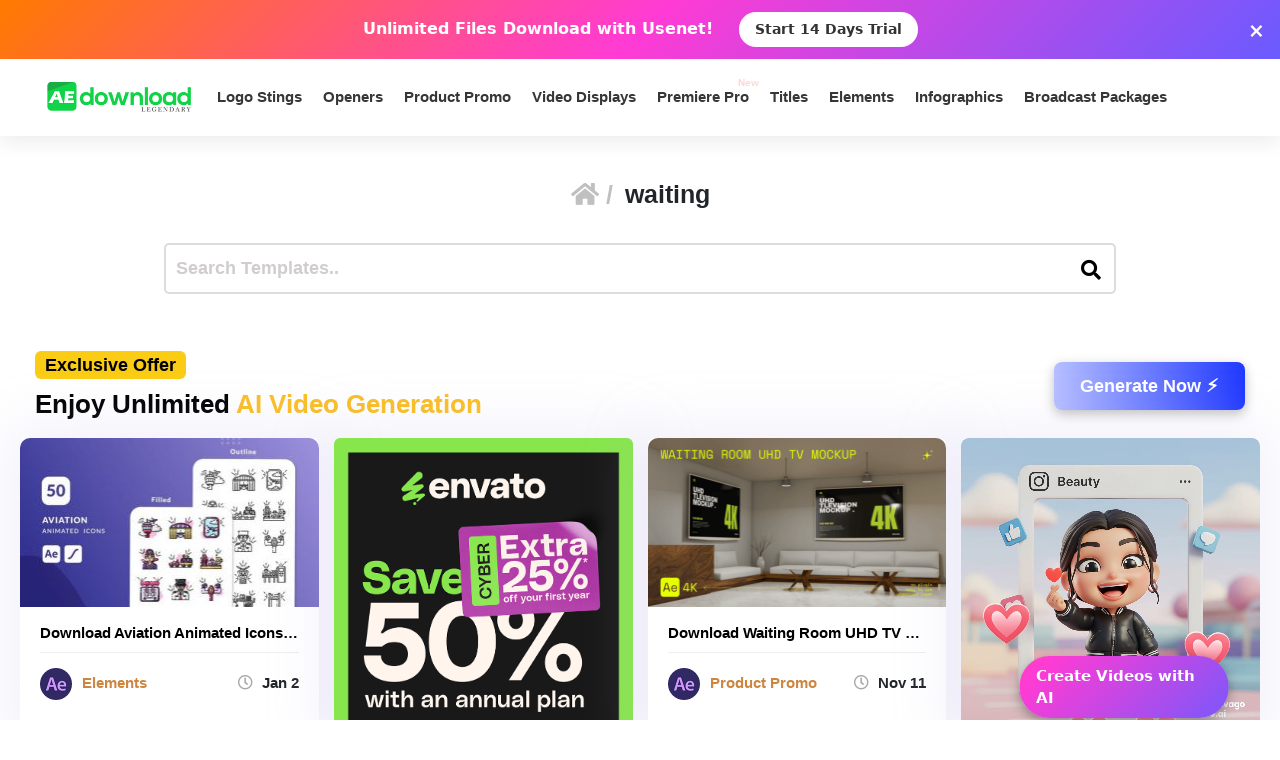

--- FILE ---
content_type: text/html; charset=UTF-8
request_url: https://aedownload.com/tag/waiting/
body_size: 27651
content:
<!doctype html>
<html lang="en-US">
<head>
<div id="topNoticeBar"
style="
width:100%;
background:linear-gradient(135deg,#ff7a00,#ff3bd4,#6a5bff);
color:white;
padding:12px 15px;
text-align:center;
font-family:system-ui,sans-serif;
font-size:16px;
font-weight:600;
position:relative;
display:none; /* JS decides to show */
"
>
<span style="margin-right:10px;">
Unlimited Files Download <strong>with Usenet!</strong>
</span>
<!-- CTA BUTTON — ALWAYS NEW TAB -->
<a href="https://polluxprofitpath.com/trck/eclick/2f83ad7c2e7a261c944a0f67197a9bef" class="topNoticeBtn" target="_blank" rel="noopener" style="
display:inline-block;
margin-left:10px;
padding:7px 16px;
background:white;
color:#333;
font-weight:700;
border-radius:25px;
text-decoration:none;
font-size:14px;
transition:0.2s;
" onmouseover="if (!window.__cfRLUnblockHandlers) return false; this.style.opacity='0.8'" onmouseout="if (!window.__cfRLUnblockHandlers) return false; this.style.opacity='1'" data-cf-modified-7086d29ff24620c11408b72e-="">
Start 14 Days Trial
</a>
<!-- CLOSE ICON -->
<span id="closeNoticeBar"
style="
position:absolute;
right:15px;
top:50%;
transform:translateY(-50%);
cursor:pointer;
font-size:20px;
line-height:20px;
">
×
</span>
</div>
<script type="7086d29ff24620c11408b72e-text/javascript">
document.addEventListener("DOMContentLoaded", function () {
const bar = document.getElementById("topNoticeBar");
// Check if user has closed the bar within last 24 hours
const hideUntil = localStorage.getItem("hideNoticeUntil");
if (!hideUntil || Date.now() > parseInt(hideUntil)) {
bar.style.display = "block";
}
// Close button logic
document.getElementById("closeNoticeBar").addEventListener("click", function () {
bar.style.display = "none";
// Hide for 24 hours
const hideFor24h = Date.now() + (24 * 60 * 60 * 1000);
localStorage.setItem("hideNoticeUntil", hideFor24h.toString());
});
});
</script>
<!-- in your <head> -->
<script type="7086d29ff24620c11408b72e-text/javascript">
(function() {
// 1) Inject tooltip CSS
const css = `
.tt-bubble {
position: absolute;
transform: translateX(-50%);
background: #333;
color: #fff;
padding: 6px 10px;
border-radius: 4px;
font-size: 16px;
/* ↓ added/modified for wrapping ↓ */
max-width: 200px;         /* tooltip will never exceed 200px */
white-space: normal;      /* allow line breaks */
overflow-wrap: break-word;/* break long words */
pointer-events: none;
opacity: 0;
transition: opacity .2s ease-in-out;
z-index: 9999;
}
.tt-bubble.show {
opacity: 1;
}
`;
const style = document.createElement('style');
style.textContent = css;
document.head.appendChild(style);
// 2) Create one tooltip element to reuse
let tooltip = document.createElement('div');
tooltip.className = 'tt-bubble';
document.body.appendChild(tooltip);
// 3) Show/hide helpers
function showTip(evt) {
const text = this.getAttribute('data-tooltip');
if (!text) return;
tooltip.textContent = text;
const rect = this.getBoundingClientRect();
const left = rect.left + rect.width / 2;
// wait until the text is rendered to get correct height
requestAnimationFrame(() => {
const top = window.scrollY + rect.top - tooltip.offsetHeight - 8;
tooltip.style.left = left + 'px';
tooltip.style.top  = top  + 'px';
tooltip.classList.add('show');
});
}
function hideTip() {
tooltip.classList.remove('show');
}
// 4) Attach listeners on DOM ready
document.addEventListener('DOMContentLoaded', function() {
document.querySelectorAll('[data-tooltip]').forEach(el => {
el.addEventListener('mouseenter', showTip);
el.addEventListener('mouseleave', hideTip);
});
});
})();
</script>
<script type="7086d29ff24620c11408b72e-text/javascript">
document.addEventListener('DOMContentLoaded', function () {
const checkbox = document.getElementById('wpSwitch');
const slider = document.querySelector('.wp-toggle-slider');
const upgradeMsg = document.getElementById('upgrade-msg');
const redirectionDisabled = localStorage.getItem('redirection_disabled') === 'true';
// Initialize the toggle if token was detected previously
if (redirectionDisabled) {
checkbox.checked = true;
slider.classList.add('active');
}
checkbox.addEventListener('change', function () {
if (!redirectionDisabled) {
checkbox.checked = false; // revert the toggle
slider.classList.remove('active');
upgradeMsg.style.display = 'block';
} else {
// token is valid, keep it toggled visually
slider.classList.toggle('active', checkbox.checked);
}
});
});
</script>
<script type="7086d29ff24620c11408b72e-text/javascript">
document.addEventListener('DOMContentLoaded', function () {
document.querySelectorAll('a.directlink').forEach(function(link) {
link.addEventListener('contextmenu', function(e) {
e.preventDefault();
console.log('[RedirectionX] Right-click blocked on directlink');
});
});
});
</script>
<script type="7086d29ff24620c11408b72e-text/javascript">
(function() {
const allowedToken = 'JrQKjT3VxaMysIf3';
const urlParams = new URLSearchParams(window.location.search);
const token = urlParams.get('premium_token');
if (token === allowedToken) {
localStorage.setItem('redirection_disabled', 'true');
alert('Redirection has been disabled.');
// Remove token from URL without reloading
const cleanURL = window.location.origin + window.location.pathname;
window.history.replaceState({}, document.title, cleanURL);
}
})();
</script>
<meta name='impact-site-verification' value='-1102822009'>
<meta name='ir-site-verification-token' value='-1109375227' />
<script src="https://unpkg.com/flickity@2/dist/flickity.pkgd.min.js" type="7086d29ff24620c11408b72e-text/javascript"></script>
<script type="7086d29ff24620c11408b72e-text/javascript">(function(i,m,p,a,c,t){c.ire_o=p;c[p]=c[p]||function(){(c[p].a=c[p].a||[]).push(arguments)};t=a.createElement(m);var z=a.getElementsByTagName(m)[0];t.async=1;t.src=i;z.parentNode.insertBefore(t,z)})('https://utt.impactcdn.com/P-A2304117-e6ba-4ee1-8bb5-0d3583af157f1.js','script','impactStat',document,window);impactStat('transformLinks');impactStat('trackImpression');</script>
<script async src="https://pagead2.googlesyndication.com/pagead/js/adsbygoogle.js?client=pub-2367522707810842" crossorigin="anonymous" type="7086d29ff24620c11408b72e-text/javascript"></script>
<!-- Global site tag (gtag.js) - Google Analytics -->
<script async src="https://www.googletagmanager.com/gtag/js?id=UA-39858798-2" type="7086d29ff24620c11408b72e-text/javascript"></script>
<script type="7086d29ff24620c11408b72e-text/javascript">
window.dataLayer = window.dataLayer || [];
function gtag(){dataLayer.push(arguments);}
gtag('js', new Date());
gtag('config', 'UA-39858798-2');
</script>
<meta name="viewport" content="width=device-width, initial-scale=1">
<link rel="stylesheet" href="https://unpkg.com/flickity@2/dist/flickity.min.css">
<link rel="profile" href="https://gmpg.org/xfn/11">
<link rel="stylesheet" href="https://use.fontawesome.com/releases/v5.8.2/css/all.css" integrity="sha384-oS3vJWv+0UjzBfQzYUhtDYW+Pj2yciDJxpsK1OYPAYjqT085Qq/1cq5FLXAZQ7Ay" crossorigin="anonymous">
<link href="https://fonts.googleapis.com/css?family=Cabin+Sketch&display=swap" rel="stylesheet">
<meta name='robots' content='index, follow, max-image-preview:large, max-snippet:-1, max-video-preview:-1' />
<style>img:is([sizes="auto" i], [sizes^="auto," i]) { contain-intrinsic-size: 3000px 1500px }</style>
<!-- This site is optimized with the Yoast SEO plugin v26.3 - https://yoast.com/wordpress/plugins/seo/ -->
<title>waiting - aedownload.com Aedownload.com</title>
<link rel="canonical" href="https://aedownload.com/tag/waiting/" />
<link rel="next" href="https://aedownload.com/tag/waiting/page/2/" />
<meta property="og:locale" content="en_US" />
<meta property="og:type" content="article" />
<meta property="og:title" content="waiting - aedownload.com Aedownload.com" />
<meta property="og:url" content="https://aedownload.com/tag/waiting/" />
<meta property="og:site_name" content="aedownload.com" />
<meta name="twitter:card" content="summary_large_image" />
<meta name="twitter:site" content="@Ae_download" />
<script type="application/ld+json" class="yoast-schema-graph">{"@context":"https://schema.org","@graph":[{"@type":"CollectionPage","@id":"https://aedownload.com/tag/waiting/","url":"https://aedownload.com/tag/waiting/","name":"waiting - aedownload.com Aedownload.com","isPartOf":{"@id":"https://aedownload.com/#website"},"primaryImageOfPage":{"@id":"https://aedownload.com/tag/waiting/#primaryimage"},"image":{"@id":"https://aedownload.com/tag/waiting/#primaryimage"},"thumbnailUrl":"https://aedownload.com/wp-content/uploads/2025/01/40-Preview-Video-2560x1440-3.jpg","breadcrumb":{"@id":"https://aedownload.com/tag/waiting/#breadcrumb"},"inLanguage":"en-US"},{"@type":"ImageObject","inLanguage":"en-US","@id":"https://aedownload.com/tag/waiting/#primaryimage","url":"https://aedownload.com/wp-content/uploads/2025/01/40-Preview-Video-2560x1440-3.jpg","contentUrl":"https://aedownload.com/wp-content/uploads/2025/01/40-Preview-Video-2560x1440-3.jpg","width":590,"height":332},{"@type":"BreadcrumbList","@id":"https://aedownload.com/tag/waiting/#breadcrumb","itemListElement":[{"@type":"ListItem","position":1,"name":"Home","item":"https://aedownload.com/"},{"@type":"ListItem","position":2,"name":"waiting"}]},{"@type":"WebSite","@id":"https://aedownload.com/#website","url":"https://aedownload.com/","name":"aedownload.com","description":"The biggest Free After Effects Library Online","publisher":{"@id":"https://aedownload.com/#organization"},"potentialAction":[{"@type":"SearchAction","target":{"@type":"EntryPoint","urlTemplate":"https://aedownload.com/?s={search_term_string}"},"query-input":{"@type":"PropertyValueSpecification","valueRequired":true,"valueName":"search_term_string"}}],"inLanguage":"en-US"},{"@type":"Organization","@id":"https://aedownload.com/#organization","name":"AEdownload","url":"https://aedownload.com/","logo":{"@type":"ImageObject","inLanguage":"en-US","@id":"https://aedownload.com/#/schema/logo/image/","url":"https://i1.wp.com/aedownload.com/wp-content/uploads/2019/05/aedownload-company.jpg?fit=1004%2C926&ssl=1","contentUrl":"https://i1.wp.com/aedownload.com/wp-content/uploads/2019/05/aedownload-company.jpg?fit=1004%2C926&ssl=1","width":1004,"height":926,"caption":"AEdownload"},"image":{"@id":"https://aedownload.com/#/schema/logo/image/"},"sameAs":["https://www.facebook.com/aedownloadtemplates/","https://x.com/Ae_download"]}]}</script>
<!-- / Yoast SEO plugin. -->
<link rel='dns-prefetch' href='//stats.wp.com' />
<link rel='dns-prefetch' href='//fonts.googleapis.com' />
<link rel='dns-prefetch' href='//v0.wordpress.com' />
<link rel='preconnect' href='//c0.wp.com' />
<link rel="alternate" type="application/rss+xml" title="aedownload.com &raquo; Feed" href="https://aedownload.com/feed/" />
<link rel="alternate" type="application/rss+xml" title="aedownload.com &raquo; Comments Feed" href="https://aedownload.com/comments/feed/" />
<link rel="alternate" type="application/rss+xml" title="aedownload.com &raquo; waiting Tag Feed" href="https://aedownload.com/tag/waiting/feed/" />
<script type="7086d29ff24620c11408b72e-text/javascript">
/* <![CDATA[ */
window._wpemojiSettings = {"baseUrl":"https:\/\/s.w.org\/images\/core\/emoji\/16.0.1\/72x72\/","ext":".png","svgUrl":"https:\/\/s.w.org\/images\/core\/emoji\/16.0.1\/svg\/","svgExt":".svg","source":{"concatemoji":"https:\/\/aedownload.com\/wp-includes\/js\/wp-emoji-release.min.js?ver=6.8.3"}};
/*! This file is auto-generated */
!function(s,n){var o,i,e;function c(e){try{var t={supportTests:e,timestamp:(new Date).valueOf()};sessionStorage.setItem(o,JSON.stringify(t))}catch(e){}}function p(e,t,n){e.clearRect(0,0,e.canvas.width,e.canvas.height),e.fillText(t,0,0);var t=new Uint32Array(e.getImageData(0,0,e.canvas.width,e.canvas.height).data),a=(e.clearRect(0,0,e.canvas.width,e.canvas.height),e.fillText(n,0,0),new Uint32Array(e.getImageData(0,0,e.canvas.width,e.canvas.height).data));return t.every(function(e,t){return e===a[t]})}function u(e,t){e.clearRect(0,0,e.canvas.width,e.canvas.height),e.fillText(t,0,0);for(var n=e.getImageData(16,16,1,1),a=0;a<n.data.length;a++)if(0!==n.data[a])return!1;return!0}function f(e,t,n,a){switch(t){case"flag":return n(e,"\ud83c\udff3\ufe0f\u200d\u26a7\ufe0f","\ud83c\udff3\ufe0f\u200b\u26a7\ufe0f")?!1:!n(e,"\ud83c\udde8\ud83c\uddf6","\ud83c\udde8\u200b\ud83c\uddf6")&&!n(e,"\ud83c\udff4\udb40\udc67\udb40\udc62\udb40\udc65\udb40\udc6e\udb40\udc67\udb40\udc7f","\ud83c\udff4\u200b\udb40\udc67\u200b\udb40\udc62\u200b\udb40\udc65\u200b\udb40\udc6e\u200b\udb40\udc67\u200b\udb40\udc7f");case"emoji":return!a(e,"\ud83e\udedf")}return!1}function g(e,t,n,a){var r="undefined"!=typeof WorkerGlobalScope&&self instanceof WorkerGlobalScope?new OffscreenCanvas(300,150):s.createElement("canvas"),o=r.getContext("2d",{willReadFrequently:!0}),i=(o.textBaseline="top",o.font="600 32px Arial",{});return e.forEach(function(e){i[e]=t(o,e,n,a)}),i}function t(e){var t=s.createElement("script");t.src=e,t.defer=!0,s.head.appendChild(t)}"undefined"!=typeof Promise&&(o="wpEmojiSettingsSupports",i=["flag","emoji"],n.supports={everything:!0,everythingExceptFlag:!0},e=new Promise(function(e){s.addEventListener("DOMContentLoaded",e,{once:!0})}),new Promise(function(t){var n=function(){try{var e=JSON.parse(sessionStorage.getItem(o));if("object"==typeof e&&"number"==typeof e.timestamp&&(new Date).valueOf()<e.timestamp+604800&&"object"==typeof e.supportTests)return e.supportTests}catch(e){}return null}();if(!n){if("undefined"!=typeof Worker&&"undefined"!=typeof OffscreenCanvas&&"undefined"!=typeof URL&&URL.createObjectURL&&"undefined"!=typeof Blob)try{var e="postMessage("+g.toString()+"("+[JSON.stringify(i),f.toString(),p.toString(),u.toString()].join(",")+"));",a=new Blob([e],{type:"text/javascript"}),r=new Worker(URL.createObjectURL(a),{name:"wpTestEmojiSupports"});return void(r.onmessage=function(e){c(n=e.data),r.terminate(),t(n)})}catch(e){}c(n=g(i,f,p,u))}t(n)}).then(function(e){for(var t in e)n.supports[t]=e[t],n.supports.everything=n.supports.everything&&n.supports[t],"flag"!==t&&(n.supports.everythingExceptFlag=n.supports.everythingExceptFlag&&n.supports[t]);n.supports.everythingExceptFlag=n.supports.everythingExceptFlag&&!n.supports.flag,n.DOMReady=!1,n.readyCallback=function(){n.DOMReady=!0}}).then(function(){return e}).then(function(){var e;n.supports.everything||(n.readyCallback(),(e=n.source||{}).concatemoji?t(e.concatemoji):e.wpemoji&&e.twemoji&&(t(e.twemoji),t(e.wpemoji)))}))}((window,document),window._wpemojiSettings);
/* ]]> */
</script>
<style id='wp-emoji-styles-inline-css' type='text/css'>
img.wp-smiley, img.emoji {
display: inline !important;
border: none !important;
box-shadow: none !important;
height: 1em !important;
width: 1em !important;
margin: 0 0.07em !important;
vertical-align: -0.1em !important;
background: none !important;
padding: 0 !important;
}
</style>
<link rel='stylesheet' id='wp-block-library-css' href='https://c0.wp.com/c/6.8.3/wp-includes/css/dist/block-library/style.min.css' type='text/css' media='all' />
<style id='classic-theme-styles-inline-css' type='text/css'>
/*! This file is auto-generated */
.wp-block-button__link{color:#fff;background-color:#32373c;border-radius:9999px;box-shadow:none;text-decoration:none;padding:calc(.667em + 2px) calc(1.333em + 2px);font-size:1.125em}.wp-block-file__button{background:#32373c;color:#fff;text-decoration:none}
</style>
<link rel='stylesheet' id='mediaelement-css' href='https://c0.wp.com/c/6.8.3/wp-includes/js/mediaelement/mediaelementplayer-legacy.min.css' type='text/css' media='all' />
<link rel='stylesheet' id='wp-mediaelement-css' href='https://c0.wp.com/c/6.8.3/wp-includes/js/mediaelement/wp-mediaelement.min.css' type='text/css' media='all' />
<style id='jetpack-sharing-buttons-style-inline-css' type='text/css'>
.jetpack-sharing-buttons__services-list{display:flex;flex-direction:row;flex-wrap:wrap;gap:0;list-style-type:none;margin:5px;padding:0}.jetpack-sharing-buttons__services-list.has-small-icon-size{font-size:12px}.jetpack-sharing-buttons__services-list.has-normal-icon-size{font-size:16px}.jetpack-sharing-buttons__services-list.has-large-icon-size{font-size:24px}.jetpack-sharing-buttons__services-list.has-huge-icon-size{font-size:36px}@media print{.jetpack-sharing-buttons__services-list{display:none!important}}.editor-styles-wrapper .wp-block-jetpack-sharing-buttons{gap:0;padding-inline-start:0}ul.jetpack-sharing-buttons__services-list.has-background{padding:1.25em 2.375em}
</style>
<style id='global-styles-inline-css' type='text/css'>
:root{--wp--preset--aspect-ratio--square: 1;--wp--preset--aspect-ratio--4-3: 4/3;--wp--preset--aspect-ratio--3-4: 3/4;--wp--preset--aspect-ratio--3-2: 3/2;--wp--preset--aspect-ratio--2-3: 2/3;--wp--preset--aspect-ratio--16-9: 16/9;--wp--preset--aspect-ratio--9-16: 9/16;--wp--preset--color--black: #000000;--wp--preset--color--cyan-bluish-gray: #abb8c3;--wp--preset--color--white: #ffffff;--wp--preset--color--pale-pink: #f78da7;--wp--preset--color--vivid-red: #cf2e2e;--wp--preset--color--luminous-vivid-orange: #ff6900;--wp--preset--color--luminous-vivid-amber: #fcb900;--wp--preset--color--light-green-cyan: #7bdcb5;--wp--preset--color--vivid-green-cyan: #00d084;--wp--preset--color--pale-cyan-blue: #8ed1fc;--wp--preset--color--vivid-cyan-blue: #0693e3;--wp--preset--color--vivid-purple: #9b51e0;--wp--preset--gradient--vivid-cyan-blue-to-vivid-purple: linear-gradient(135deg,rgba(6,147,227,1) 0%,rgb(155,81,224) 100%);--wp--preset--gradient--light-green-cyan-to-vivid-green-cyan: linear-gradient(135deg,rgb(122,220,180) 0%,rgb(0,208,130) 100%);--wp--preset--gradient--luminous-vivid-amber-to-luminous-vivid-orange: linear-gradient(135deg,rgba(252,185,0,1) 0%,rgba(255,105,0,1) 100%);--wp--preset--gradient--luminous-vivid-orange-to-vivid-red: linear-gradient(135deg,rgba(255,105,0,1) 0%,rgb(207,46,46) 100%);--wp--preset--gradient--very-light-gray-to-cyan-bluish-gray: linear-gradient(135deg,rgb(238,238,238) 0%,rgb(169,184,195) 100%);--wp--preset--gradient--cool-to-warm-spectrum: linear-gradient(135deg,rgb(74,234,220) 0%,rgb(151,120,209) 20%,rgb(207,42,186) 40%,rgb(238,44,130) 60%,rgb(251,105,98) 80%,rgb(254,248,76) 100%);--wp--preset--gradient--blush-light-purple: linear-gradient(135deg,rgb(255,206,236) 0%,rgb(152,150,240) 100%);--wp--preset--gradient--blush-bordeaux: linear-gradient(135deg,rgb(254,205,165) 0%,rgb(254,45,45) 50%,rgb(107,0,62) 100%);--wp--preset--gradient--luminous-dusk: linear-gradient(135deg,rgb(255,203,112) 0%,rgb(199,81,192) 50%,rgb(65,88,208) 100%);--wp--preset--gradient--pale-ocean: linear-gradient(135deg,rgb(255,245,203) 0%,rgb(182,227,212) 50%,rgb(51,167,181) 100%);--wp--preset--gradient--electric-grass: linear-gradient(135deg,rgb(202,248,128) 0%,rgb(113,206,126) 100%);--wp--preset--gradient--midnight: linear-gradient(135deg,rgb(2,3,129) 0%,rgb(40,116,252) 100%);--wp--preset--font-size--small: 13px;--wp--preset--font-size--medium: 20px;--wp--preset--font-size--large: 36px;--wp--preset--font-size--x-large: 42px;--wp--preset--spacing--20: 0.44rem;--wp--preset--spacing--30: 0.67rem;--wp--preset--spacing--40: 1rem;--wp--preset--spacing--50: 1.5rem;--wp--preset--spacing--60: 2.25rem;--wp--preset--spacing--70: 3.38rem;--wp--preset--spacing--80: 5.06rem;--wp--preset--shadow--natural: 6px 6px 9px rgba(0, 0, 0, 0.2);--wp--preset--shadow--deep: 12px 12px 50px rgba(0, 0, 0, 0.4);--wp--preset--shadow--sharp: 6px 6px 0px rgba(0, 0, 0, 0.2);--wp--preset--shadow--outlined: 6px 6px 0px -3px rgba(255, 255, 255, 1), 6px 6px rgba(0, 0, 0, 1);--wp--preset--shadow--crisp: 6px 6px 0px rgba(0, 0, 0, 1);}:where(.is-layout-flex){gap: 0.5em;}:where(.is-layout-grid){gap: 0.5em;}body .is-layout-flex{display: flex;}.is-layout-flex{flex-wrap: wrap;align-items: center;}.is-layout-flex > :is(*, div){margin: 0;}body .is-layout-grid{display: grid;}.is-layout-grid > :is(*, div){margin: 0;}:where(.wp-block-columns.is-layout-flex){gap: 2em;}:where(.wp-block-columns.is-layout-grid){gap: 2em;}:where(.wp-block-post-template.is-layout-flex){gap: 1.25em;}:where(.wp-block-post-template.is-layout-grid){gap: 1.25em;}.has-black-color{color: var(--wp--preset--color--black) !important;}.has-cyan-bluish-gray-color{color: var(--wp--preset--color--cyan-bluish-gray) !important;}.has-white-color{color: var(--wp--preset--color--white) !important;}.has-pale-pink-color{color: var(--wp--preset--color--pale-pink) !important;}.has-vivid-red-color{color: var(--wp--preset--color--vivid-red) !important;}.has-luminous-vivid-orange-color{color: var(--wp--preset--color--luminous-vivid-orange) !important;}.has-luminous-vivid-amber-color{color: var(--wp--preset--color--luminous-vivid-amber) !important;}.has-light-green-cyan-color{color: var(--wp--preset--color--light-green-cyan) !important;}.has-vivid-green-cyan-color{color: var(--wp--preset--color--vivid-green-cyan) !important;}.has-pale-cyan-blue-color{color: var(--wp--preset--color--pale-cyan-blue) !important;}.has-vivid-cyan-blue-color{color: var(--wp--preset--color--vivid-cyan-blue) !important;}.has-vivid-purple-color{color: var(--wp--preset--color--vivid-purple) !important;}.has-black-background-color{background-color: var(--wp--preset--color--black) !important;}.has-cyan-bluish-gray-background-color{background-color: var(--wp--preset--color--cyan-bluish-gray) !important;}.has-white-background-color{background-color: var(--wp--preset--color--white) !important;}.has-pale-pink-background-color{background-color: var(--wp--preset--color--pale-pink) !important;}.has-vivid-red-background-color{background-color: var(--wp--preset--color--vivid-red) !important;}.has-luminous-vivid-orange-background-color{background-color: var(--wp--preset--color--luminous-vivid-orange) !important;}.has-luminous-vivid-amber-background-color{background-color: var(--wp--preset--color--luminous-vivid-amber) !important;}.has-light-green-cyan-background-color{background-color: var(--wp--preset--color--light-green-cyan) !important;}.has-vivid-green-cyan-background-color{background-color: var(--wp--preset--color--vivid-green-cyan) !important;}.has-pale-cyan-blue-background-color{background-color: var(--wp--preset--color--pale-cyan-blue) !important;}.has-vivid-cyan-blue-background-color{background-color: var(--wp--preset--color--vivid-cyan-blue) !important;}.has-vivid-purple-background-color{background-color: var(--wp--preset--color--vivid-purple) !important;}.has-black-border-color{border-color: var(--wp--preset--color--black) !important;}.has-cyan-bluish-gray-border-color{border-color: var(--wp--preset--color--cyan-bluish-gray) !important;}.has-white-border-color{border-color: var(--wp--preset--color--white) !important;}.has-pale-pink-border-color{border-color: var(--wp--preset--color--pale-pink) !important;}.has-vivid-red-border-color{border-color: var(--wp--preset--color--vivid-red) !important;}.has-luminous-vivid-orange-border-color{border-color: var(--wp--preset--color--luminous-vivid-orange) !important;}.has-luminous-vivid-amber-border-color{border-color: var(--wp--preset--color--luminous-vivid-amber) !important;}.has-light-green-cyan-border-color{border-color: var(--wp--preset--color--light-green-cyan) !important;}.has-vivid-green-cyan-border-color{border-color: var(--wp--preset--color--vivid-green-cyan) !important;}.has-pale-cyan-blue-border-color{border-color: var(--wp--preset--color--pale-cyan-blue) !important;}.has-vivid-cyan-blue-border-color{border-color: var(--wp--preset--color--vivid-cyan-blue) !important;}.has-vivid-purple-border-color{border-color: var(--wp--preset--color--vivid-purple) !important;}.has-vivid-cyan-blue-to-vivid-purple-gradient-background{background: var(--wp--preset--gradient--vivid-cyan-blue-to-vivid-purple) !important;}.has-light-green-cyan-to-vivid-green-cyan-gradient-background{background: var(--wp--preset--gradient--light-green-cyan-to-vivid-green-cyan) !important;}.has-luminous-vivid-amber-to-luminous-vivid-orange-gradient-background{background: var(--wp--preset--gradient--luminous-vivid-amber-to-luminous-vivid-orange) !important;}.has-luminous-vivid-orange-to-vivid-red-gradient-background{background: var(--wp--preset--gradient--luminous-vivid-orange-to-vivid-red) !important;}.has-very-light-gray-to-cyan-bluish-gray-gradient-background{background: var(--wp--preset--gradient--very-light-gray-to-cyan-bluish-gray) !important;}.has-cool-to-warm-spectrum-gradient-background{background: var(--wp--preset--gradient--cool-to-warm-spectrum) !important;}.has-blush-light-purple-gradient-background{background: var(--wp--preset--gradient--blush-light-purple) !important;}.has-blush-bordeaux-gradient-background{background: var(--wp--preset--gradient--blush-bordeaux) !important;}.has-luminous-dusk-gradient-background{background: var(--wp--preset--gradient--luminous-dusk) !important;}.has-pale-ocean-gradient-background{background: var(--wp--preset--gradient--pale-ocean) !important;}.has-electric-grass-gradient-background{background: var(--wp--preset--gradient--electric-grass) !important;}.has-midnight-gradient-background{background: var(--wp--preset--gradient--midnight) !important;}.has-small-font-size{font-size: var(--wp--preset--font-size--small) !important;}.has-medium-font-size{font-size: var(--wp--preset--font-size--medium) !important;}.has-large-font-size{font-size: var(--wp--preset--font-size--large) !important;}.has-x-large-font-size{font-size: var(--wp--preset--font-size--x-large) !important;}
:where(.wp-block-post-template.is-layout-flex){gap: 1.25em;}:where(.wp-block-post-template.is-layout-grid){gap: 1.25em;}
:where(.wp-block-columns.is-layout-flex){gap: 2em;}:where(.wp-block-columns.is-layout-grid){gap: 2em;}
:root :where(.wp-block-pullquote){font-size: 1.5em;line-height: 1.6;}
</style>
<link rel='stylesheet' id='redirectionx-style-css' href='https://aedownload.com/wp-content/plugins/redirectionX/css/redirectionx.css?ver=1.0-b-modified-1746111976' type='text/css' media='all' />
<link rel='stylesheet' id='themeplace-fonts-css' href='//fonts.googleapis.com/css?family=Poppins%3A100%2C200%2C300%2C400%2C500%2C600%2C700%2C800%2C900&#038;ver=1.0.7' type='text/css' media='screen' />
<link rel='stylesheet' id='bootstrap-css' href='https://aedownload.com/wp-content/themes/themeplace/assets/css/bootstrap.min.css?ver=1.0.7-b-modified-1669833256' type='text/css' media='all' />
<link rel='stylesheet' id='magnific-popup-css' href='https://aedownload.com/wp-content/themes/themeplace/assets/css/magnific-popup.css?ver=1.0.7-b-modified-1669833187' type='text/css' media='all' />
<link rel='stylesheet' id='imagetooltip-css' href='https://aedownload.com/wp-content/themes/themeplace/assets/css/imagetooltip.min.css?ver=1.0.7-b-modified-1669833177' type='text/css' media='all' />
<link rel='stylesheet' id='font-awesome-css' href='https://aedownload.com/wp-content/themes/themeplace/assets/css/font-awesome.min.css?ver=1.0.7-b-modified-1669833450' type='text/css' media='all' />
<link rel='stylesheet' id='slick-css' href='https://aedownload.com/wp-content/themes/themeplace/assets/css/slick.css?ver=1.0.7-b-modified-1669833136' type='text/css' media='all' />
<link rel='stylesheet' id='slick-theme-css' href='https://aedownload.com/wp-content/themes/themeplace/assets/css/slick-theme.css?ver=1.0.7-b-modified-1669833138' type='text/css' media='all' />
<link rel='stylesheet' id='themeplace-style-css' href='https://aedownload.com/wp-content/themes/themeplace/style.css?b-modified=1762780558&#038;ver=6.8.3' type='text/css' media='all' />
<style id='themeplace-style-inline-css' type='text/css'>
.preloader span,
.themeplace-button,
.download-item-button a:hover,
.mejs-controls .mejs-time-rail .mejs-time-current,
.affiliate_btn,
.fes-table thead,
#add-customer-message,
.edd-message-fields input[type=submit],
.fes-product-list-td a:hover,
div.fes-form .fes-submit input[type=submit],
.page-numbers.current,
.page-numbers:active, 
.page-numbers:hover,
.menu-item.menu-login-url>a:hover,
.menu-item.menu-logout-url>a:hover,
.menu-cart>a:hover,
.edd_cart_remove_item_btn,
#edd_checkout_cart .edd_cart_header_row th,
.edd-free-downloads-mobile button,
#edd-purchase-button, .edd-submit, [type=submit].edd-submit,
.themeplace_edd_form,
#edd_user_history th,
#edd_purchase_receipt_products th,
#edd_purchase_receipt th,
.banner ul.banner-button li a:hover,
.menu-bar .desktop-menu .navigation>li>ul>li:hover,
.menu-bar .desktop-menu .navigation>li>ul>li>ul>li:hover,
.menu-bar .desktop-menu .navigation>li>ul>li>ul>li.current-menu-item,
.menu-bar .desktop-menu .navigation>li>ul>li.current-menu-parent,
.menu-bar .desktop-menu .navigation>li>ul>li.current-menu-item,
.bbp-submit-wrapper button,
#bbpress-forums #bbp-your-profile fieldset.submit button, div.bbp-submit-wrapper button,
#bbpress-forums #bbp-single-user-details #bbp-user-navigation li.current a,
.bbp-pagination-links a:hover, 
.bbp-pagination-links span.current,
#bbpress-forums li.bbp-header, 
#bbpress-forums li.bbp-footer,
.themeplace-btn,
.themeplace-btn.bordered:hover,
.comment-navigation .nav-previous a,
.comment-navigation .nav-next a,
.themeplace-pagination .prev a,
.themeplace-pagination .next a,
.themeplace-download-filters .filter-by a.active,
.themeplace-download-filters .filter-by a:hover,
.post-password-form p input[type=submit],
a.prev.page-numbers,
a.next.page-numbers,
.fes-view-comment-link,
.tagcloud a:hover,
.pagination .prev,
.pagination .next,
.page-links .current,
.comment-form button,
.menu-cart-total a,
.fes-pagination .page-numbers:hover,
.fes-pagination .page-numbers.current,
table#fes-comments-table .fes-cmt-submit-form:hover,
table#fes-comments-table .fes-ignore:hover,
.banner ul.banner-button li:first-child a,
.download-filter ul li.select-cat,
.newest-filter ul li.select-cat,
.themeplace-pricing-table.recommended:after,
.themeplace-pricing-table .themeplace-buy-button,
.footer-widget .mc4wp-form-fields input[type=submit],
.edd-reviews-form input[type=submit],
.single-download-nav li a.active,
.widget-themeplace-tags ul li a:hover,
.widget.widget-themeplace-price .download-sale:after,
.edd-submit.button.blue,
.edd-submit.button.blue.active,
.edd-submit.button.blue:focus,
.edd-submit.button.blue:hover {
background: #3FCD32!important;
}
.themeplace-login-footer a,	
.fes-vendor-menu ul li.active a,
#fes-vendor-store-link a,
.themeplace-register-footer a,
.banner ul.banner-button li a,
.mobile-menu .navigation li:hover > a,
.menu-bar .desktop-menu li.current-menu-parent > a,
.menu-bar .desktop-menu li.current-menu-item > a,
.menu-bar .desktop-menu .navigation>li>a:hover,
.navbar .current-menu-item a,
.navbar-expand-lg .navbar-nav .nav-link:hover,
.themeplace-team a:hover,
.themeplace-btn.bordered,
.menu-cart-product-item a:last-child,	
.author-profile-sidebar .author-info ul li a:hover,
#backtotop,	
.page-links a,
.fes-product-name a,
.edd_cart_remove_item_btn:hover,
.widget-themeplace-author .author-info span a ,
.themeplace-download-filters .filter-by a,
.search-result-title span,
.widget.widget-themeplace-price .edd-cart-added-alert {
color: #3FCD32;
}
.edd_cart_remove_item_btn,
#fes-vendor-store-link,
.download-item-button a,
.menu-item.menu-login-url>a,
.menu-item.menu-logout-url>a,
table#fes-comments-table .fes-cmt-submit-form,
table#fes-comments-table .fes-ignore,
.menu-cart>a,
.edd_cart_remove_item_btn:hover,
.banner ul.banner-button li a,
#bbpress-forums li.bbp-body ul.forum,
.service-item:hover i,
.themeplace-btn.bordered,
.fes-order-list-td .view-order-fes,
.contact-form .form-group input:focus,
.contact-form .form-group textarea:focus,
.widget-area .widget-title,
.previous-timeline:hover a,
.next-timeline:hover a,
.widget-themeplace-author .author-info span,
.themeplace-download-filters .filter-by a,
.breadcrumb-content .themeplace-product-search-form,
.search-result-title,
.breadcrumb-content .sub-heading,
.themeplace-pricing-table>span,
.footer-widget .mc4wp-form-fields input[type=email],
.single-download-nav li a,
.widget-themeplace-tags ul li a,
.widget.widget-themeplace-price .download-sale,
.widget.widget-themeplace-price .download-comments,
.menu-cart-product-item a:first-child img,
table#fes-comments-table input[type=text], table#fes-comments-table textarea,
.fes-product-list-td a,
.fes-fields .fes-feat-image-upload a.fes-feat-image-btn,
.modal-footer,
.tagcloud a,	
.page-links a,
.sticky {
border-color: #3FCD32;
}
</style>
<script type="7086d29ff24620c11408b72e-text/javascript" src="https://c0.wp.com/c/6.8.3/wp-includes/js/jquery/jquery.min.js" id="jquery-core-js"></script>
<script type="7086d29ff24620c11408b72e-text/javascript" src="https://c0.wp.com/c/6.8.3/wp-includes/js/jquery/jquery-migrate.min.js" id="jquery-migrate-js"></script>
<link rel="https://api.w.org/" href="https://aedownload.com/wp-json/" /><link rel="alternate" title="JSON" type="application/json" href="https://aedownload.com/wp-json/wp/v2/tags/14946" /><link rel="EditURI" type="application/rsd+xml" title="RSD" href="https://aedownload.com/xmlrpc.php?rsd" />
<meta name="generator" content="WordPress 6.8.3" />
<meta name="generator" content="Redux 4.5.8" />	<style>img#wpstats{display:none}</style>
<link rel="icon" href="https://aedownload.com/wp-content/uploads/2019/05/fiveicon-150x150.png" sizes="32x32" />
<link rel="icon" href="https://aedownload.com/wp-content/uploads/2019/05/fiveicon.png" sizes="192x192" />
<link rel="apple-touch-icon" href="https://aedownload.com/wp-content/uploads/2019/05/fiveicon.png" />
<meta name="msapplication-TileImage" content="https://aedownload.com/wp-content/uploads/2019/05/fiveicon.png" />
<style type="text/css" id="wp-custom-css">
button#popsapp-close {
color: black !important;
}
a.provfx:before {
font-family: 'font awesome\ 5 free';
color: #e2e91d;
font-weight: bold;
padding-right: 5px;
content: "\f521";
}
div#upgrade-msg{
color: #3d3d3d;
font-size: 16px;
}
a.upgradewarnig:after {
font-family: 'Font Awesome\ 5 Free';
color: #90ff36;
font-weight: 500;
padding-left: 5px;
content: "\f3a5";
}
a.upgradewarnig {
color: #674fff;
}
/* Wrapper around the hidden input + slider */
.wp-toggle-wrapper {
position: relative;
display: inline-block;
width: 60px;    /* reduced from 80px */
height: 30px;   /* reduced from 40px */
flex-shrink: 0;
}
/* Hide the native checkbox/radio */
.wp-toggle-input {
opacity: 0;
width: 0;
height: 0;
}
/* The track */
.wp-toggle-slider {
position: absolute;
cursor: pointer;
top: 0; left: 0; right: 0; bottom: 0;
background-color: #ccc;
border-radius: 15px;             /* half the height */
transition: background-color 0.3s;
}
/* The thumb */
.wp-toggle-slider::before {
content: "";
position: absolute;
height: 24px;                    /* reduced from 32px */
width: 24px;                     /* reduced from 32px */
left: 3px;                       /* small inset */
bottom: 3px;
background-color: white;
border-radius: 50%;
transition: transform 0.3s;
}
/* Active (checked) state */
.wp-toggle-slider.active {
background-color: #11d348;
}
.wp-toggle-slider.active::before {
/* 60 (track) - 24 (thumb) - 2×3 (insets) = 30px */
transform: translateX(30px);
}
.switchmitcg {
padding-bottom: 20px;
}
div#upgrade-msg {
text-align: center;
}
a.provfx.rippleanim {
font-weight: 700;
font-size: 20px;
padding: 10px 20px;
border-radius: 5px;
color: #ffffff;
text-decoration: none;
margin: 0 10px;
display: block;
background: black;
text-align: center;
}
.box-horizontal {
display: flex;
align-items: center;
width: 100%;
background: linear-gradient(135deg, #a10fcc, #ff4a4a);
border-radius: 12px;
padding: 10px 20px;
box-shadow: 0 0 10px rgba(0,0,0,0.08);
font-family: Arial, sans-serif;
animation: floatIn 1s ease-in-out;
gap: 20px;
flex-wrap: wrap;
}
.box-logo-wrap,
.box-text-group,
.box-button-wrap {
flex: 1;
min-width: 200px;
text-align: center;
}
.box-logo-horizontal {
width: 180px;
}
.box-title {
font-size: 20px;
font-weight: bold;
margin: 0 0 8px;
color: #ffffff;
}
.box-text {
font-size: 14px;
color: #ffffff;
margin: 0;
}
.box-button {
display: inline-flex;
align-items: center;
justify-content: center;
gap: 8px;
background-color: #cfd51e;
color: white !important;
text-decoration: none;
padding: 8px 16px;
border-radius: 6px;
font-weight: bold;
transition: background-color 0.3s ease;
white-space: nowrap;
}
.box-button:hover {
background-color: #9fcc21;
}
.icon-small {
width: 20px;
height: 20px;
vertical-align: middle;
}
/* Animations */
@keyframes floatIn {
from {
opacity: 0;
transform: translateX(30px);
}
to {
opacity: 1;
transform: translateX(0);
}
}
/* Responsive */
@media (max-width: 768px) {
.box-horizontal {
flex-direction: column;
align-items: center;
text-align: center;
}
.box-logo-wrap,
.box-text-group,
.box-button-wrap {
flex: none;
width: 100%;
}
.box-button {
margin-top: 12px;
}
}
.box-container {
overflow: hidden;
font-family: Arial, sans-serif;
padding: 40px 0px;
}
.logo-center {
width: 146px;
display: block;
margin: 0 auto;
}
.box-content {
padding: 10px;
text-align: center;
}
.box-content h3 {
margin: 0 0 10px;
font-size: 18px;
}
.box-content p {
font-size: 14px;
color: #555;
padding: 0px 20px;
}
.action-button {
display: inline-flex;
align-items: center;
justify-content: center;
gap: 8px;
margin-top: 0px;
padding: 10px 23px;
background-color: #000000;
color: #fff !important;
text-decoration: none;
border-radius: 6px;
transition: background-color 0.3s ease;
font-weight: bold;
font-size: 14px;
}
.action-button:hover {
background-color: #3a3a3a;
}
.icon-crown {
width: 18px;
height: 18px;
vertical-align: middle;
}
.wiggle-heading {
display: inline-block;
animation: wiggle 3s ease-in-out infinite;
}
@keyframes wiggle {
0%, 7% {
transform: rotateZ(0);
}
15% {
transform: rotateZ(-15deg);
}
20% {
transform: rotateZ(10deg);
}
25% {
transform: rotateZ(-10deg);
}
30% {
transform: rotateZ(6deg);
}
35% {
transform: rotateZ(-4deg);
}
40%, 100% {
transform: rotateZ(0);
}
}
.single-post-extralinks a:before {
font-family: 'font awesome\ 5 free';
color: #3c5bf7;
padding-right: 5px;
content: "\f35d";
}
.recommended {
background: #ffffff;
border: 2px solid #3fcd32;
}
.prefiles:before {
font-family: 'font awesome\ 5 free';
color: #3c5bf7;
padding-right: 5px;
content: "\f004"!important;
}
.single-post-extralinks {
list-style: none;
padding: 20px 50px;
margin: 20px 0;
font-size: 17px;
color: #333;
border: 2px solid #eee2e2;
border-radius: 10px;
}
.single-post-extralinks a {
display: block;
text-decoration: none;
color: #0073aa;
padding: 8px 0;
}
.single-post-extralinks a:hover {
color: #005580;
background-color: #f9f9f9;
}
/* Specific Styling for Each Link */
.single-post-extralinks a.prefiles {
font-weight: bold;
color: #4143c0;
}
.single-post-extralinks a {
color: #000000;
font-weight: bold;
}
.col-xl-2.col-lg-2 {
z-index: 99;
}
.col-xl-10.col-lg-10 {
text-align: center;
right: 5%;
}
@keyframes wiggle {
0%, 7% {
transform: rotateZ(0);
}
15% {
transform: rotateZ(-15deg);
}
20% {
transform: rotateZ(10deg);
}
25% {
transform: rotateZ(-10deg);
}
30% {
transform: rotateZ(6deg);
}
35% {
transform: rotateZ(-4deg);
}
40%, 100% {
transform: rotateZ(0);
}
}
@media (min-width: 1920px) {
p.first-t {
font-size: 1.6vw !important;
}
}
@media (min-width: 1920px) {
.gallery-cell {
width: unset!important;
}
}
ol.flickity-page-dots {
padding-bottom: 20px;
}
a.linkgg {
text-align: center;
display: block;
color: slateblue;
font-weight: bold;
}
a.reddem-b {
background-color: #f54336;
color: #fff;
text-shadow: 0 0 4px rgb(0 0 0 / 38%);
padding: 6px 40px;
border-radius: 50px;
}
img.aligncenter.wp-image-137789 {
animation: wiggle 2s cubic-bezier(0, 0, 0.46, 0.49) infinite;
}
.shutter-promo {
padding: 20px;
border: 1px solid;
margin: 26px 0px;
border-radius: 10px;
}
a.button556:after {
font-family: 'font awesome\ 5 free';
color: #ffffff;
font-weight: bold;
padding-left: 5px;
content: "\f360";
}
.desktop-menu {
display: inline-table;
position: relative;
top: 7px;
}
a.button556 {
background: yellowgreen;
font-weight: bold;
padding: 5px 5px;
color: white;
border-radius: 5px;
}
.buttonsdownloadinfo {
padding-bottom: 30px;
}
a.shutterlink3:after {
font-family: 'font awesome\ 5 free';
color: #2d7bdf;
padding-left: 5px;
content: "\f35d";
}
a.shutterlink3 {
font-weight: bold;
color: steelblue;
border: 1px solid #3d5bd0;
border-radius: 5px;
font-size: 13px;
padding: 3px 8px;
}
.gallery:hover {
opacity: 0.9;
transition: 0.1s;
}
.Project-discription {
display: inline-block;
}
.gallery {
border-radius: 0px 0px 10px 10px;
}
.shutter-block {
padding-top: 30px;
display: flow-root;
}
.home-search2 {
text-align: center;
display: block;
margin-left: auto;
margin-right: auto;
width: 75%;
font-size: 25px;
}
.category-qurey {
padding-top: 30px;
font-size: 25px;
}
img.shutter-img {
border-radius: 10px 10px 0px 0px;
}
.gallery {
-webkit-box-shadow: 0 10px 30px 0 rgb(54 56 110 / 15%);
box-shadow: 0 10px 30px 0 rgb(54 56 110 / 15%);
-webkit-transition: .5s ease-in-out;
-o-transition: .5s ease-in-out;
transition: .5s ease-in-out;
}
div.gallery img {
width: 100%;
height: 100px;
}
div.desc {
padding: 15px;
text-align: center;
}
* {
box-sizing: border-box;
}
.responsive {
padding: 0 6px;
float: left;
width: 24.99999%;
}
@media only screen and (max-width: 700px) {
.responsive {
width: 49.99999%;
margin: 6px 0;
}
}
@media only screen and (max-width: 500px) {
.responsive {
width: 100%;
}
}
.clearfix:after {
content: "";
display: table;
clear: both;
}
a.tages-word {
background: #f0f0f0;
padding: 5px 10px;
font-weight: bold;
font-size: 13px;
border-radius: 20px;
margin: 0px 10px 0px 10px;
color: black;
}
.tages-search {
text-align: center;
display: block;
margin-top: -20px;
margin-bottom: 40px;
}
img.My-Happy-SVG {
position: absolute;
left: 0;
right: 0;
margin-left: auto;
margin-right: auto;
}
.holler-box.hwp-bottomright, .hwp-floating-btn.hwp-bottomright {
right: 25px;
bottom: 150px!important;
}
.gallery-cell-image {
transition: opacity 1s;
opacity: 0;
}
.gallery-cell-image.flickity-lazyloaded,
.gallery-cell-image.flickity-lazyerror {
opacity: 1;
}
.gallery-cell {
width: 20%;
margin-right:10px;
padding: 10px;
}
.flickity-page-dots {
bottom: 2px;
}
.flickity-viewport {
height: 204.97px!important;
}
button, html [type=button] {
padding: 0px;
}
img.gallery-cell-image {
border-radius: 10px;
}
.warning-box {
padding: 10px;
border: solid 2px #dadada;
border-radius: 8px;
}
.jetpack-display-remote-posts img {
border-radius: 10px;
}
.hurrytimer-button {
font-size: 16px;
color: #fff;
background-color: #a86af9;
border-radius: 4px;
padding: 10px 15px;
}
.hurrytimer-button:hover {
font-size: 16px;
color: #fff;
background-color: #945fd8;
border-radius: 4px;
padding: 10px 15px;
text-decoration: none
}
.trending-t {
font-size: 18px;
margin-bottom: 10px;
text-align: center;
display: block;
margin-left: auto;
margin-right: auto;
width: 60%;
padding-top: 10px;
}
.themeplace-search-form button:after {
position: absolute;
right: 10px;
top: 0;
padding: 12px 15px;
background: 0 0;
border: none;
cursor: pointer;
font-family: 'font awesome\ 5 free';
color: #000000;
font-weight: bold;
padding-right: 5px;
content: "\f002";
font-size: 20px;
}
.home-search {
text-align: center;
padding-bottom: 40px;
display: block;
margin-left: auto;
margin-right: auto;
width: 75%;
font-size: 25px;
}
a.terms-tranding:hover {
color: black;
}
.post-password-form p input[type=password], .themeplace-search-form input[type=text] {
border: 2px solid #dcdcdc;
border-radius: 5px;
font-size: 18px;
width: 100%;
font-weight: bold;
font-family: inherit;
}
input[name="s"]::placeholder {
color: #d1cdcd; 
}
a.terms-tranding {
margin-right: 16px;
color: #949494;
}
@media only screen and (max-width:640px){#jp-relatedposts .jp-relatedposts-items .jp-relatedposts-post{width:110%}}#jp-relatedposts .jp-relatedposts-items-visual .jp-relatedposts-post img.jp-relatedposts-post-img,#jp-relatedposts .jp-relatedposts-items-visual .jp-relatedposts-post span{height:auto}div#text-2{background:-webkit-gradient(linear,left top,right top,from(#fce4ed),to(#ffe8cc));background:linear-gradient(to right,#fce4ed,#ffe8cc);border:1px solid #e5d0d3;padding-top:20px;padding-bottom:20px;animation:pulse 2s infinite}.button-shutter{text-align:center;margin:auto;padding:25px;border-radius:5px;margin-bottom:20px}a.shutter123:hover{background-color:#3ac880}._2pkq7fOZ{color:#f5f5f500}.shutter-music{padding:20px 0}._2pkq7fOZ{min-height:35px;padding:10px 30px 11px;font-style:inherit;letter-spacing:0;font-size:14px;font-weight:700;margin-top:10px;white-space:nowrap;outline:0;border:none;border-radius:6px;display:inline-block;cursor:pointer;line-height:1em;transition:all .2s ease-in-out;background-color:#f3f1f1;border:1px solid #e3e3e3}a._2mhyJDE1{color:#686868!important;font-weight:700}.fb-background-color{margin-top:50px}._2pkq7fOZ:hover{background-color:#ebebeb}a.shutter123:before{font-family:'font awesome\ 5 free';color:#fff;padding-right:5px;content:"\f063"}a.infopage113:before{font-family:'font awesome\ 5 free';color:#fff;font-weight:900;padding-right:5px;content:"\f218"}a.infopage113{background-color:#6a93e7;font-weight:700;font-size:20px;padding:10px 20px;border-radius:5px;color:#fff!important;text-decoration:none;margin:0 10px;display:block}.mejs-audio{width:500px!important}@media only screen and (max-width:600px){.mejs-audio{width:250px!important}}a.shutter123{background-color:#46df91;font-weight:700;font-size:20px;padding:8px 30px;border-radius:50px;color:#fff!important;margin:0 10px;box-shadow:0 3px 0 0 #44c482;transition:all .2s ease-in-out;display:inline-block}.forumlink{background:#e9e9e9;padding:5px 10px;color:#fff!important;border-radius:5px}.hwp-row{background:#fafafa00!important}.holler-box{right:25px;bottom:25px;background-image:url(https://aedownload.com/wp-content/uploads/2020/10/pikoippmp.png);background-position:center;background-size:cover}img.gift-boxx{width:80%;top:10px;position:relative;left:2px}.jetpack_widget_social_icons ul{margin:0}.widgets-list-layout-links{float:none;width:100%;position:relative;left:10px;top:5px}.widgets-list-layout li{background:#f5f5f5;padding:10px;border-radius:5px;font-size:16px;font-weight:600}body{font-size:1.1rem}p.popular:before{font-family:'Font Awesome\ 5 Free';color:#bae615;font-weight:900;padding-right:5px;content:"\f091"}.widget ul li{overflow:visible}.widget ul li:last-child{margin-bottom:15px;padding-bottom:15px}p.fileofthemonth{margin-bottom:-15px}.smw-widget.smw-version-44-5006.smw-widget-featured-file.smw-style-elegant.smw-renderer-standard{margin-bottom:-15px}a.bump-view{color:#000!important}img.widgets-list-layout-blavatar{border-radius:50%}a#cn-accept-cookie{padding:10px 20px;background:#9acd32;color:#fff;font-weight:700}ul.jetpack-social-widget-list.size-medium{text-align:center}.undervid_ads{text-align:center}.post-92875 .list-inline-item-1{display:none}.post-92875 .list-inline-item{display:inherit}.envato{float:right;background:#82d64d;padding:2px 10px;border-radius:5px;color:#fff!important}.envato:hover{opacity:.8}.envato a{color:#fff!important}.post-92875 .first-cat{pointer-events:none}video{max-width:100%;height:auto}a.placit{background-color:red;font-weight:700;padding:10px 20px;border-radius:5px;color:#fff!important;text-decoration:none;margin:0 40px;display:block;text-align:center}.placit{position:relative;bottom:30px}a.placit:before{font-family:'Font Awesome\ 5 Free';color:#fff;font-weight:900;padding-right:5px;content:"\f144"}.placit:hover{opacity:.7}.title-446{font-size:1.5em;text-align:center}.placit1{position:relative;top:30px}a.placit2{background:#7774ff;font-weight:700;padding:.8vw 1.8vw;border-radius:5px;color:#fff!important;text-decoration:none;margin-left:45px;text-align:center;position:absolute;box-shadow:0 .2vw 0 .1vw #7464e0;font-size:1.4vw;margin-top:12%}a.placit2:before{font-family:'Font Awesome\ 5 Free';color:#fff;font-weight:900;padding-right:5px;content:"\f144"}a.placit2:hover{opacity:.8}.Project-discription a{color:#5247ff;font-weight:600}.big-title{line-height:.8;margin-top:20px}p.first-t{font-size:2.5vw;font-weight:bolder}p.second-t:hover{background:#e13553}p.third-t{line-height:1.2}p.second-t{min-height:35px;padding:10px 30px 11px;font-weight:700;margin-bottom:auto;border-radius:6px;cursor:pointer;line-height:1em;transition:all .2s ease-in-out;background-color:#f73859;color:#fff;margin:auto;display:inline-flex}.sit-preview-block{background:#000}.Project-discription{padding:40px 20px;}.related-videohive{margin-bottom:50px}
.blog-content22 {
padding: 0px 30px;
}
section.no-results.not-found {
padding-bottom: 100px;
}
@media (min-width: 1920px) {
.blog-content22 {
padding: 0px 50px!important;
}
}
@media (min-width: 1920px) {
a.storyblockfree.rippleanim {
display:none;
}
}
.gallery.tyd4 {
padding-bottom: 0px;
}
.excerpt-item.tek21 {
border: 2px solid #e0e0e0;
}
#customTopBar .infopage112.rippleanim {
display: unset;
padding: 5px 30px;
font-size: 18px;
background-color: #9cee68;
}
h33.your-custom-class55 {
font-weight: 900;
}
@media only screen and (max-width: 768px) {
.sticky-top-bar {
display: none;
}
}
a.himalio {
font-weight: 700;
border-radius: 6px;
transition: all .2s ease-in-out;
background-color: #9cee68;
color: #4d4d4d !important;
text-align: center;
padding: 5px 20px;
font-size: 15px;
margin: 10px;
}
p.engo12 {
padding: 10px;
}
h21 {
font-weight: 600;
font-size: 15px;
overflow: hidden;
text-overflow: ellipsis;
white-space: nowrap;
display: block;
color: #000000;
padding: 10px 0px;
}
.recommended {
position: fixed;
bottom: 0; /* Initially hidden below the viewport */
right: 10; /* Align it with the right of the sidebar */
width: 350px; /* Adjust based on the sidebar width */
opacity: 0; /* Make it invisible */
transition: transform 0.5s ease, opacity 0.5s ease; /* Smooth sliding effect */
z-index: 9999; /* Make sure it stays on top */
box-shadow: 5px 5px 30px 0 rgba(24, 45, 70, 0.15);
border-radius: 5px;
padding-left: 20px;
padding-right: 20px;
padding-top: 20px;
}
@media only screen and (max-width: 1024px) {
.recommended {
display: none;
}
}
.image445 {
text-align: center;
}
.premierepro1235::after {
content: "New"; /* Text of the badge */
position: absolute;
top: -15px;
right: -10px;
color: #ff1111; /* Badge text color */
padding: 1px 0px;
font-size: 10px;
font-weight: bold;
border-radius: 4px;
animation: blink 1s infinite;
}
@keyframes blink {
0%, 100% { opacity: 1; } /* Fully visible */
50% { opacity: 0; } /* Invisible */
}
.img-psd {
height: 168px !important;
width: 240px;
}
.promo-banner {
background: #ece9e9; /* light green */
padding: 40px 20px;
text-align: center;
display: flex;
justify-content: center;
align-items: center;
}
.promo-content {
max-width: 800px;
width: 100%;
}
.promo-content h2 {
color: #000000!important;
font-size: 1.2rem;
font-weight: 500;
margin-bottom: 20px;
}
.promo-btn {
background: #ffd700; /* yellow */
color: #000;
font-size: 1.2rem;
font-weight: 600;
padding: 14px 30px;
border-radius: 8px;
text-decoration: none;
display: inline-block;
transition: all 0.3s ease;
}
.promo-btn:hover {
background: #ffcc00;
transform: scale(1.05);
}
/* Responsive adjustments */
@media (max-width: 768px) {
.promo-content h3 {
font-size: 1.4rem;
}
.promo-btn {
font-size: 1rem;
padding: 12px 24px;
}
}		</style>
<style id="themeplace_opt-dynamic-css" title="dynamic-css" class="redux-options-output">.breadcrumb-content h1,.breadcrumb-content a,.breadcrumb-content ul li{color:#2E3D62;}</style>	
</head>
<body class="archive tag tag-waiting tag-14946 wp-custom-logo wp-theme-themeplace hfeed">
<a class="skip-link screen-reader-text" href="#content">Skip to content</a>
<header class="menu-bar ">
<div class="container homex">
<!--Mobile Navigation Toggler-->
<div class="mobile-nav-toggler"><span class="fa fa-bars"></span></div>
<div class="row align-items-center">
<div class="col-xl-2 col-lg-2">
<a class="navbar-logo" href="https://aedownload.com/">
<img src="https://aedownload.com/wp-content/uploads/2021/06/logo-ae-new.png" class="custom-logo" alt="aedownload.com">
</a>
</div>
<div class="col-xl-10 col-lg-10" >
<!-- Main Menu -->
<div class="desktop-menu">
<ul id="menu-menu-1" class="navigation"><li id="menu-item-113" class="menu-item menu-item-type-taxonomy menu-item-object-category menu-item-113"><a href="https://aedownload.com/category/free-ae-templates/logo-stings/">Logo Stings</a></li>
<li id="menu-item-114" class="menu-item menu-item-type-taxonomy menu-item-object-category menu-item-114"><a href="https://aedownload.com/category/free-ae-templates/openers/">Openers</a></li>
<li id="menu-item-115" class="menu-item menu-item-type-taxonomy menu-item-object-category menu-item-115"><a href="https://aedownload.com/category/free-ae-templates/product-promo/">Product Promo</a></li>
<li id="menu-item-117" class="menu-item menu-item-type-taxonomy menu-item-object-category menu-item-117"><a href="https://aedownload.com/category/free-ae-templates/video-displays/">Video Displays</a></li>
<li id="menu-item-159718" class="premierepro1235 menu-item menu-item-type-custom menu-item-object-custom menu-item-159718"><a target="_blank" href="https://prdownloads.com/">Premiere Pro</a></li>
<li id="menu-item-116" class="menu-item menu-item-type-taxonomy menu-item-object-category menu-item-116"><a href="https://aedownload.com/category/free-ae-templates/titles/">Titles</a></li>
<li id="menu-item-139" class="menu-item menu-item-type-taxonomy menu-item-object-category menu-item-139"><a href="https://aedownload.com/category/free-ae-templates/elements/">Elements</a></li>
<li id="menu-item-112" class="menu-item menu-item-type-taxonomy menu-item-object-category menu-item-112"><a href="https://aedownload.com/category/free-ae-templates/infographics/">Infographics</a></li>
<li id="menu-item-110" class="menu-item menu-item-type-taxonomy menu-item-object-category menu-item-110"><a href="https://aedownload.com/category/free-ae-templates/broadcast-packages/">Broadcast Packages</a></li>
</ul>
</div>
</div>
</div>
</div>
<!-- Mobile Menu  -->
<div class="mobile-menu">
<div class="menu-backdrop"></div>
<i class="close-btn fa fa-close"></i>
<nav class="mobile-nav">
<a class="navbar-logo" href="https://aedownload.com/">
<img src="https://aedownload.com/wp-content/uploads/2021/06/logo-ae-new.png" class="custom-logo" alt="aedownload.com">
</a>
<ul class="navigation"><!--Keep This Empty / Menu will come through Javascript--></ul>
</nav>
</div>
</header>
<!-- !is_singular('download') && !is_page_template( 'custom-homepage.php'  -->
<section class="themeplace-page-section">
<div class="container">
<div class="row blog-post-list" >
<div class="category-qurey">
<a class="icon-home" href="https://aedownload.com" rel="nofollow"><i class="fas fa-home"></i>  /  </a>waiting            
</div>    
<div class="home-search">
<div class="themeplace-search-form">
<form id="search" action="https://aedownload.com/" method="GET">
<input type="text"  name="s"  placeholder="Search Templates.." />
<button type="submit"><span aria-hidden="true" class="icon_search"></span></button>
</form>
</div>                          </div>
<div style="width:100%;  color: white; font-family: 'Segoe UI', Arial, sans-serif; display: flex; align-items: center; justify-content: space-between; padding: 18px 30px; border-radius: 10px; ">
<!-- Left text -->
<div style="flex:1;">
<span style="font-size: 18px; background: #facc15; color:#000; padding: 4px 10px; border-radius: 6px; font-weight: 600; margin-right: 10px;">
Exclusive Offer
</span>
<h2 style="margin: 10px 0 0; font-size: 26px; font-weight: 700; line-height: 1.2;">
Enjoy Unlimited <span style="color:#fbbf24;">AI Video Generation</span>
</h2>
</div>
<!-- Right button -->
<div>
<a target="_blank" href="https://elements.envato.com/" style="background: linear-gradient(90deg, #b7bfff, #2039ff); color: #ffffff; padding: 14px 26px; border-radius: 8px; font-size: 18px; font-weight: 700; text-decoration: none; box-shadow: 0 4px 12px rgba(0,0,0,0.25); transition: all 0.3s ease;">
Generate Now ⚡
</a>
</div>
</div>	  
<div id="2009" class="col-md-12">
<div class="excerpt-item post-162846 post type-post status-publish format-standard has-post-thumbnail hentry category-elements tag-aeroplane tag-after-effects tag-aircraft tag-airline tag-airliner tag-airplane tag-airport tag-animation tag-arrival tag-aviation tag-background tag-baggage tag-business tag-cargo tag-cloud tag-cockpit tag-commercial tag-corporate tag-departure tag-detail tag-element tag-explainer tag-flight tag-graphiqa tag-icon tag-industry tag-jet tag-landing tag-landing-page tag-luggage tag-marketing tag-motion tag-motion-graphic tag-passenger tag-passport tag-pilot tag-runway tag-scene tag-tagsaep tag-takeoff tag-terminal tag-ticket tag-tourism tag-tower tag-transportation tag-trip tag-turbine tag-vacation tag-waiting tag-web">
<div class="video-thumbnail-wrapper" style="position: relative; cursor: pointer;" onclick="if (!window.__cfRLUnblockHandlers) return false; location.href='https://aedownload.com/download-aviation-animated-icons-after-effects-videohive/';" data-cf-modified-7086d29ff24620c11408b72e-="">
<!-- Fallback: Show thumbnail if no video exists -->
<div class="excerpt-img">
<a href="https://aedownload.com/download-aviation-animated-icons-after-effects-videohive/">
<img width="300" height="169" src="https://aedownload.com/wp-content/uploads/2025/01/40-Preview-Video-2560x1440-3-300x169.jpg" class="img-fluid wp-post-image" alt="" decoding="async" fetchpriority="high" srcset="https://aedownload.com/wp-content/uploads/2025/01/40-Preview-Video-2560x1440-3-300x169.jpg 300w, https://aedownload.com/wp-content/uploads/2025/01/40-Preview-Video-2560x1440-3-500x281.jpg 500w, https://aedownload.com/wp-content/uploads/2025/01/40-Preview-Video-2560x1440-3.jpg 590w" sizes="(max-width: 300px) 100vw, 300px" />            </a>
</div>
</div>
<script type="7086d29ff24620c11408b72e-text/javascript">
document.addEventListener("DOMContentLoaded", function() {
var video = document.getElementById("video-162846");
var playIcon = document.getElementById("play-icon-162846");
var duration = document.getElementById("duration-162846");
// Ensure the video is muted by default
video.muted = true;
// Play video and hide elements on hover
video.addEventListener("mouseover", function() {
video.play();
playIcon.style.display = "none";
duration.style.display = "none";
});
video.addEventListener("mouseleave", function() {
video.pause();
video.currentTime = 0;
video.load();
playIcon.style.display = "block";
duration.style.display = "block";
});
// Redirect to post when clicking the video or play icon
playIcon.addEventListener("click", function() {
window.location.href = "https://aedownload.com/download-aviation-animated-icons-after-effects-videohive/";
});
video.addEventListener("click", function() {
window.location.href = "https://aedownload.com/download-aviation-animated-icons-after-effects-videohive/";
});
});
</script>
<div class="excerpt-content">
<a class="blog-title-home" href="https://aedownload.com/download-aviation-animated-icons-after-effects-videohive/"><h66>Download Aviation Animated Icons | After Effects &#8211; Videohive</h66></a>
<ul class="list-inline blog-item-meta-2">
<li class="list-inline-item">
<dl>
<a>  <img class="avatar avatar-32" src="https://aedownload.com/wp-content/uploads/2020/04/aftereffects12.png" alt="" width="32" height="32" /></a><a class="first-cat" href="https://aedownload.com/category/free-ae-templates/elements/">Elements</a>
</dl>             
</li>
<li class="list-inline-item-1">
Jan 2                 
</li>
</ul>
</div>
</div>
<div class="excerpt-item">
<a href="https://1.envato.market/c/2304117/2122176/4662" target="_blank" rel="noopener"><img class="alignnone size-full" src="https://aedownload.com/wp-content/uploads/2025/12/envato25ofp.png" alt="" width="297" height="auto" /></a>
</div>
<div class="excerpt-item post-159548 post type-post status-publish format-standard has-post-thumbnail hentry category-product-promo tag-advertising tag-advertisment tag-business tag-decor tag-decoration tag-design tag-display tag-idea tag-interior tag-marketing tag-mock-up tag-mockup tag-promotion tag-room tag-tagsads tag-television tag-theater tag-trend tag-tv tag-uhdtv tag-waiting tag-waitingroom">
<div class="video-thumbnail-wrapper" style="position: relative; cursor: pointer;" onclick="if (!window.__cfRLUnblockHandlers) return false; location.href='https://aedownload.com/download-waiting-room-uhd-tv-mockup-videohive/';" data-cf-modified-7086d29ff24620c11408b72e-="">
<!-- Fallback: Show thumbnail if no video exists -->
<div class="excerpt-img">
<a href="https://aedownload.com/download-waiting-room-uhd-tv-mockup-videohive/">
<img width="300" height="169" src="https://aedownload.com/wp-content/uploads/2024/11/Preview-Videohive_Previeew-Image-1-300x169.png" class="img-fluid wp-post-image" alt="" decoding="async" srcset="https://aedownload.com/wp-content/uploads/2024/11/Preview-Videohive_Previeew-Image-1-300x169.png 300w, https://aedownload.com/wp-content/uploads/2024/11/Preview-Videohive_Previeew-Image-1-500x281.png 500w, https://aedownload.com/wp-content/uploads/2024/11/Preview-Videohive_Previeew-Image-1.png 590w" sizes="(max-width: 300px) 100vw, 300px" />            </a>
</div>
</div>
<script type="7086d29ff24620c11408b72e-text/javascript">
document.addEventListener("DOMContentLoaded", function() {
var video = document.getElementById("video-159548");
var playIcon = document.getElementById("play-icon-159548");
var duration = document.getElementById("duration-159548");
// Ensure the video is muted by default
video.muted = true;
// Play video and hide elements on hover
video.addEventListener("mouseover", function() {
video.play();
playIcon.style.display = "none";
duration.style.display = "none";
});
video.addEventListener("mouseleave", function() {
video.pause();
video.currentTime = 0;
video.load();
playIcon.style.display = "block";
duration.style.display = "block";
});
// Redirect to post when clicking the video or play icon
playIcon.addEventListener("click", function() {
window.location.href = "https://aedownload.com/download-waiting-room-uhd-tv-mockup-videohive/";
});
video.addEventListener("click", function() {
window.location.href = "https://aedownload.com/download-waiting-room-uhd-tv-mockup-videohive/";
});
});
</script>
<div class="excerpt-content">
<a class="blog-title-home" href="https://aedownload.com/download-waiting-room-uhd-tv-mockup-videohive/"><h66>Download Waiting Room UHD TV Mockup &#8211; Videohive</h66></a>
<ul class="list-inline blog-item-meta-2">
<li class="list-inline-item">
<dl>
<a>  <img class="avatar avatar-32" src="https://aedownload.com/wp-content/uploads/2020/04/aftereffects12.png" alt="" width="32" height="32" /></a><a class="first-cat" href="https://aedownload.com/category/free-ae-templates/product-promo/">Product Promo</a>
</dl>             
</li>
<li class="list-inline-item-1">
Nov 11                 
</li>
</ul>
</div>
</div>
<div class="excerpt-item" style="width:100%;">
<div style="
position:relative;
width:100%;
height:290px;
overflow:hidden;
border-radius:8px;
">
<!-- VIDEO -->
<a href="#"
data-smart-aff='[&quot;https:\/\/1.envato.market\/c\/2304117\/3404906\/4662&quot;,&quot;https:\/\/invideo.sjv.io\/c\/2304117\/1783136\/12258&quot;]'
target="_blank"
rel="noopener"
style="display:block; width:100%; height:100%;">
<video 
src="https://aedownload.com/wp-content/uploads/2025/12/49ac47e7-d476-414e-82c4-6f0f375f11ee_wm.mp4"
autoplay 
muted 
loop 
playsinline
style="width:100%; height:100%; object-fit:cover; display:block;">
</video>
</a>
<!-- AI-STYLE GRADIENT BUTTON INSIDE VIDEO -->
<a href="#" data-smart-aff='[&quot;https:\/\/1.envato.market\/c\/2304117\/3404906\/4662&quot;,&quot;https:\/\/invideo.sjv.io\/c\/2304117\/1783136\/12258&quot;]' target="_blank" rel="noopener" style="
position:absolute;
bottom:10px;
left:30%;
transform:translateX(-15%);
padding:9px 16px;
background:linear-gradient(135deg, #ff7a00, #ff3bd4, #6a5bff);
background-size:200% 200%;
color:#fff;
font-weight:700;
font-family:system-ui, sans-serif;
border-radius:30px;
text-decoration:none;
font-size:15px;
box-shadow:0 4px 12px rgba(0,0,0,0.35);
transition:0.3s ease-in-out;
animation:gradientShift 4s ease infinite;
" onmouseover="if (!window.__cfRLUnblockHandlers) return false; this.style.boxShadow='0 0 14px rgba(255,80,200,0.9)'" onmouseout="if (!window.__cfRLUnblockHandlers) return false; this.style.boxShadow='0 4px 12px rgba(0,0,0,0.35)'" data-cf-modified-7086d29ff24620c11408b72e-="">
Create Videos with AI
</a>
</div>
</div>
<!-- Inline Gradient Animation -->
<style>
@keyframes gradientShift {
0% { background-position:0% 50%; }
50% { background-position:100% 50%; }
100% { background-position:0% 50%; }
}
</style>           
<div class="excerpt-item post-153134 post type-post status-publish format-standard has-post-thumbnail hentry category-video-displays tag-abstract tag-buffering tag-cartoon tag-cogwheel tag-collaboration tag-collection tag-colorful tag-creative tag-cube tag-customizable tag-download tag-downloading tag-dynamic tag-flat-design tag-fun tag-gears tag-geometric tag-heartbeat tag-load tag-loader tag-loading tag-looped tag-motion-element tag-neo-brutalism tag-pendulum tag-playful tag-pop-art tag-preloader tag-process tag-processing tag-progress tag-refresh tag-reload tag-repair tag-repeat tag-rotate tag-shapes tag-sign tag-simple tag-synchronization tag-timer tag-ui tag-update tag-upgrade tag-upload tag-user-interface tag-ux tag-waiting tag-waveform tag-website">
<div class="video-thumbnail-wrapper" style="position: relative; cursor: pointer;" onclick="if (!window.__cfRLUnblockHandlers) return false; location.href='https://aedownload.com/download-loader-process-and-buffering-icon-pack-for-after-effects-videohive/';" data-cf-modified-7086d29ff24620c11408b72e-="">
<!-- Fallback: Show thumbnail if no video exists -->
<div class="excerpt-img">
<a href="https://aedownload.com/download-loader-process-and-buffering-icon-pack-for-after-effects-videohive/">
<img width="300" height="169" src="https://aedownload.com/wp-content/uploads/2024/01/Preview-76-300x169.jpg" class="img-fluid wp-post-image" alt="" decoding="async" srcset="https://aedownload.com/wp-content/uploads/2024/01/Preview-76-300x169.jpg 300w, https://aedownload.com/wp-content/uploads/2024/01/Preview-76-500x281.jpg 500w, https://aedownload.com/wp-content/uploads/2024/01/Preview-76.jpg 590w" sizes="(max-width: 300px) 100vw, 300px" />            </a>
</div>
</div>
<script type="7086d29ff24620c11408b72e-text/javascript">
document.addEventListener("DOMContentLoaded", function() {
var video = document.getElementById("video-153134");
var playIcon = document.getElementById("play-icon-153134");
var duration = document.getElementById("duration-153134");
// Ensure the video is muted by default
video.muted = true;
// Play video and hide elements on hover
video.addEventListener("mouseover", function() {
video.play();
playIcon.style.display = "none";
duration.style.display = "none";
});
video.addEventListener("mouseleave", function() {
video.pause();
video.currentTime = 0;
video.load();
playIcon.style.display = "block";
duration.style.display = "block";
});
// Redirect to post when clicking the video or play icon
playIcon.addEventListener("click", function() {
window.location.href = "https://aedownload.com/download-loader-process-and-buffering-icon-pack-for-after-effects-videohive/";
});
video.addEventListener("click", function() {
window.location.href = "https://aedownload.com/download-loader-process-and-buffering-icon-pack-for-after-effects-videohive/";
});
});
</script>
<div class="excerpt-content">
<a class="blog-title-home" href="https://aedownload.com/download-loader-process-and-buffering-icon-pack-for-after-effects-videohive/"><h66>Download Loader, Process and Buffering Icon Pack for After Effects &#8211; Videohive</h66></a>
<ul class="list-inline blog-item-meta-2">
<li class="list-inline-item">
<dl>
<a>  <img class="avatar avatar-32" src="https://aedownload.com/wp-content/uploads/2020/04/aftereffects12.png" alt="" width="32" height="32" /></a><a class="first-cat" href="https://aedownload.com/category/free-ae-templates/video-displays/">Video Displays</a>
</dl>             
</li>
<li class="list-inline-item-1">
Jan 16                 
</li>
</ul>
</div>
</div>
<div class="excerpt-item post-152955 post type-post status-publish format-standard has-post-thumbnail hentry category-video-displays tag-80s-90s tag-8bit tag-animated tag-animation tag-app tag-buffer tag-computer tag-console tag-data tag-dot tag-dots tag-download tag-file tag-game tag-initial tag-interface tag-loader tag-loading-animation tag-loading-bar tag-loading-icon tag-loading-screen tag-lottie tag-money tag-online tag-payment tag-percentage tag-preloader tag-preloading tag-process tag-processing tag-progress tag-quiz tag-refresh tag-reload tag-retro tag-screen tag-send tag-shape tag-spinner tag-transfer tag-transparent tag-trivia tag-ui tag-upload tag-ux tag-vintage tag-waiting tag-web tag-website">
<div class="video-thumbnail-wrapper" style="position: relative; cursor: pointer;" onclick="if (!window.__cfRLUnblockHandlers) return false; location.href='https://aedownload.com/download-loading-bars-videohive/';" data-cf-modified-7086d29ff24620c11408b72e-="">
<!-- Fallback: Show thumbnail if no video exists -->
<div class="excerpt-img">
<a href="https://aedownload.com/download-loading-bars-videohive/">
<img width="300" height="169" src="https://aedownload.com/wp-content/uploads/2024/01/Preview-Image-ae_00000-300x169.jpg" class="img-fluid wp-post-image" alt="" decoding="async" loading="lazy" srcset="https://aedownload.com/wp-content/uploads/2024/01/Preview-Image-ae_00000-300x169.jpg 300w, https://aedownload.com/wp-content/uploads/2024/01/Preview-Image-ae_00000-500x281.jpg 500w, https://aedownload.com/wp-content/uploads/2024/01/Preview-Image-ae_00000.jpg 590w" sizes="auto, (max-width: 300px) 100vw, 300px" />            </a>
</div>
</div>
<script type="7086d29ff24620c11408b72e-text/javascript">
document.addEventListener("DOMContentLoaded", function() {
var video = document.getElementById("video-152955");
var playIcon = document.getElementById("play-icon-152955");
var duration = document.getElementById("duration-152955");
// Ensure the video is muted by default
video.muted = true;
// Play video and hide elements on hover
video.addEventListener("mouseover", function() {
video.play();
playIcon.style.display = "none";
duration.style.display = "none";
});
video.addEventListener("mouseleave", function() {
video.pause();
video.currentTime = 0;
video.load();
playIcon.style.display = "block";
duration.style.display = "block";
});
// Redirect to post when clicking the video or play icon
playIcon.addEventListener("click", function() {
window.location.href = "https://aedownload.com/download-loading-bars-videohive/";
});
video.addEventListener("click", function() {
window.location.href = "https://aedownload.com/download-loading-bars-videohive/";
});
});
</script>
<div class="excerpt-content">
<a class="blog-title-home" href="https://aedownload.com/download-loading-bars-videohive/"><h66>Download Loading Bars &#8211; Videohive</h66></a>
<ul class="list-inline blog-item-meta-2">
<li class="list-inline-item">
<dl>
<a>  <img class="avatar avatar-32" src="https://aedownload.com/wp-content/uploads/2020/04/aftereffects12.png" alt="" width="32" height="32" /></a><a class="first-cat" href="https://aedownload.com/category/free-ae-templates/video-displays/">Video Displays</a>
</dl>             
</li>
<li class="list-inline-item-1">
Jan 6                 
</li>
</ul>
</div>
</div>
<div class="excerpt-item post-151875 post type-post status-publish format-standard has-post-thumbnail hentry category-video-displays tag-abstract tag-bar tag-bodymovin tag-buffering tag-collection tag-customizable tag-data tag-download tag-downloading tag-dynamic tag-flat-design tag-geometric tag-indicator tag-load tag-loader tag-loading tag-lottie tag-motion-element tag-preloader tag-process tag-processing tag-progress tag-refresh tag-reload tag-repair tag-repeat tag-rotate tag-shapes tag-sign tag-simple tag-sync tag-synchronization tag-timer tag-ui tag-update tag-upgrade tag-upload tag-user-interface tag-ux tag-waiting tag-website">
<div class="video-thumbnail-wrapper" style="position: relative; cursor: pointer;" onclick="if (!window.__cfRLUnblockHandlers) return false; location.href='https://aedownload.com/download-abstract-loaders-lottie-pack-videohive/';" data-cf-modified-7086d29ff24620c11408b72e-="">
<!-- Fallback: Show thumbnail if no video exists -->
<div class="excerpt-img">
<a href="https://aedownload.com/download-abstract-loaders-lottie-pack-videohive/">
<img width="300" height="169" src="https://aedownload.com/wp-content/uploads/2023/12/Preview-38-300x169.jpg" class="img-fluid wp-post-image" alt="" decoding="async" loading="lazy" srcset="https://aedownload.com/wp-content/uploads/2023/12/Preview-38-300x169.jpg 300w, https://aedownload.com/wp-content/uploads/2023/12/Preview-38-500x281.jpg 500w, https://aedownload.com/wp-content/uploads/2023/12/Preview-38.jpg 590w" sizes="auto, (max-width: 300px) 100vw, 300px" />            </a>
</div>
</div>
<script type="7086d29ff24620c11408b72e-text/javascript">
document.addEventListener("DOMContentLoaded", function() {
var video = document.getElementById("video-151875");
var playIcon = document.getElementById("play-icon-151875");
var duration = document.getElementById("duration-151875");
// Ensure the video is muted by default
video.muted = true;
// Play video and hide elements on hover
video.addEventListener("mouseover", function() {
video.play();
playIcon.style.display = "none";
duration.style.display = "none";
});
video.addEventListener("mouseleave", function() {
video.pause();
video.currentTime = 0;
video.load();
playIcon.style.display = "block";
duration.style.display = "block";
});
// Redirect to post when clicking the video or play icon
playIcon.addEventListener("click", function() {
window.location.href = "https://aedownload.com/download-abstract-loaders-lottie-pack-videohive/";
});
video.addEventListener("click", function() {
window.location.href = "https://aedownload.com/download-abstract-loaders-lottie-pack-videohive/";
});
});
</script>
<div class="excerpt-content">
<a class="blog-title-home" href="https://aedownload.com/download-abstract-loaders-lottie-pack-videohive/"><h66>Download Abstract Loaders Lottie Pack &#8211; Videohive</h66></a>
<ul class="list-inline blog-item-meta-2">
<li class="list-inline-item">
<dl>
<a>  <img class="avatar avatar-32" src="https://aedownload.com/wp-content/uploads/2020/04/aftereffects12.png" alt="" width="32" height="32" /></a><a class="first-cat" href="https://aedownload.com/category/free-ae-templates/video-displays/">Video Displays</a>
</dl>             
</li>
<li class="list-inline-item-1">
Dec 15                 
</li>
</ul>
</div>
</div>
<div class="excerpt-item">
<div class="excerpt-img">
<a href="https://1.envato.market/c/2304117/2234081/4662" target="_blank">
<!-- Video with hover functionality -->
<div class="video-thumbnail-wrapper-new" style="position: relative;">
<!-- Crown Icon -->
<div class="crown-icon" style="position: absolute; top: 10px; left: 10px; z-index: 15;">
<i class="fa fa-crown" style=" font-weight: bold; font-family: 'Font Awesome 5 Free'; font-size: 18px; color: gold;"></i>
</div>
<!-- Thumbnail image by default -->
<img src="https://ak.picdn.net/shutterstock/videos/3818181037/thumb/1.jpg" class="img-psd wp-post-image" alt="" loading="lazy" style="width: 100%; height: auto;" />
<!-- Video element hidden by default -->
<video id="video-3818181037" width="100%" poster="https://ak.picdn.net/shutterstock/videos/3818181037/thumb/1.jpg" style="display: none; height:168px!important;" muted>
<source src="https://ak.picdn.net/shutterstock/videos/3818181037/preview/stock-footage-close-up-trader-or-investor-using-smartphone-for-real-time-stock-market-monitoring-with.mp4" type="video/mp4">
Your browser does not support the video tag.
</video>
</div>
</a>
</div>
<div class="excerpt-content">
<a class="blog-title-home" target="_blank" href="https://1.envato.market/c/2304117/2234081/4662">
<h66>Close up, trader or investor using smartphone for real-time stock market monitoring with candlestick chart in a modern tech setup with neon light. Trading app with crypto graphs on screen</h66>
</a>
<ul class="list-inline blog-item-meta-2">
<li class="list-inline-item">
<div class="envatometa">
<div class="envatometabu">
<a><img class="avatar avatar-32" src="https://aedownload.com/wp-content/uploads/2020/10/shutter.png" alt="" width="32" height="32"></a>
<a class="first-cat" target="_blank" href="https://1.envato.market/c/2304117/2234081/4662">Shutterstock</a>
</div>
</div>
</li>
</ul>
</div>
</div>
<div class="excerpt-item post-151484 post type-post status-publish format-standard has-post-thumbnail hentry category-video-displays tag-alpha tag-animated tag-animation tag-app tag-buffer tag-buffering tag-charging tag-circular tag-data tag-dot tag-dots tag-download tag-file tag-initial tag-interface tag-internet tag-loader tag-loading tag-loading-animation tag-loading-bar tag-loading-icon tag-loading-screen tag-lottie tag-money tag-online tag-payment tag-percentage tag-precessing tag-preloader tag-preloading tag-process tag-progress tag-refresh tag-reload tag-screen tag-send tag-shape tag-spinner tag-transfer tag-transparent tag-ui tag-upload tag-ux tag-waiting tag-web tag-website">
<div class="video-thumbnail-wrapper" style="position: relative; cursor: pointer;" onclick="if (!window.__cfRLUnblockHandlers) return false; location.href='https://aedownload.com/download-circle-loading-animations-videohive/';" data-cf-modified-7086d29ff24620c11408b72e-="">
<!-- Fallback: Show thumbnail if no video exists -->
<div class="excerpt-img">
<a href="https://aedownload.com/download-circle-loading-animations-videohive/">
<img width="300" height="169" src="https://aedownload.com/wp-content/uploads/2023/11/Preview-Image-v2_00544-300x169.jpg" class="img-fluid wp-post-image" alt="" decoding="async" loading="lazy" srcset="https://aedownload.com/wp-content/uploads/2023/11/Preview-Image-v2_00544-300x169.jpg 300w, https://aedownload.com/wp-content/uploads/2023/11/Preview-Image-v2_00544-500x281.jpg 500w, https://aedownload.com/wp-content/uploads/2023/11/Preview-Image-v2_00544.jpg 590w" sizes="auto, (max-width: 300px) 100vw, 300px" />            </a>
</div>
</div>
<script type="7086d29ff24620c11408b72e-text/javascript">
document.addEventListener("DOMContentLoaded", function() {
var video = document.getElementById("video-151484");
var playIcon = document.getElementById("play-icon-151484");
var duration = document.getElementById("duration-151484");
// Ensure the video is muted by default
video.muted = true;
// Play video and hide elements on hover
video.addEventListener("mouseover", function() {
video.play();
playIcon.style.display = "none";
duration.style.display = "none";
});
video.addEventListener("mouseleave", function() {
video.pause();
video.currentTime = 0;
video.load();
playIcon.style.display = "block";
duration.style.display = "block";
});
// Redirect to post when clicking the video or play icon
playIcon.addEventListener("click", function() {
window.location.href = "https://aedownload.com/download-circle-loading-animations-videohive/";
});
video.addEventListener("click", function() {
window.location.href = "https://aedownload.com/download-circle-loading-animations-videohive/";
});
});
</script>
<div class="excerpt-content">
<a class="blog-title-home" href="https://aedownload.com/download-circle-loading-animations-videohive/"><h66>Download Circle Loading Animations &#8211; Videohive</h66></a>
<ul class="list-inline blog-item-meta-2">
<li class="list-inline-item">
<dl>
<a>  <img class="avatar avatar-32" src="https://aedownload.com/wp-content/uploads/2020/04/aftereffects12.png" alt="" width="32" height="32" /></a><a class="first-cat" href="https://aedownload.com/category/free-ae-templates/video-displays/">Video Displays</a>
</dl>             
</li>
<li class="list-inline-item-1">
Nov 9                 
</li>
</ul>
</div>
</div>
<div class="excerpt-item">
<div class="excerpt-img">
<a href="https://1.envato.market/c/2304117/298927/4662?subid1=searchapi&subid2=web&u=https%3A%2F%2Felements.envato.com%2Fwebsite-promo-web-presentation-P6VRHW6" target="_blank">
<!-- Video with hover functionality -->
<div class="video-thumbnail-wrapper-new" style="position: relative;">
<!-- Crown Icon -->
<div class="crown-icon" style="position: absolute; top: 10px; left: 10px; z-index: 15;">
<i class="fa fa-crown" style="font-weight: bold; font-family: 'Font Awesome 5 Free'; font-size: 18px; color: gold;"></i>
</div>
<!-- Thumbnail image by default -->
<img src="https://elements-resized.envatousercontent.com/elements-video-cover-images/files/449171110/website%20promo%20web%20presentation.jpg?w=300&h=169&cf_fit=cover&q=94&format=jpeg&s=a6963a8e2e2071d62392a9356856210076b103c783ac97559c11bbc5472f4cdb" class="img-psd wp-post-image" alt="" loading="lazy" style="width: 100%;height: auto;" />
<!-- Video element hidden by default -->
<video id="video-" width="100%" height="auto" style="display: none;" muted>
<source src="https://video-previews.elements.envatousercontent.com/h264-video-previews/06564914-afdc-45a3-b1c2-1599fa3aa390/45662259.mp4" type="video/mp4">
Your browser does not support the video tag.
</video>
</div>
</a>
</div>
<div class="excerpt-content">
<a class="blog-title-home" target="_blank" href="https://1.envato.market/c/2304117/298927/4662?subid1=searchapi&subid2=web&u=https%3A%2F%2Felements.envato.com%2Fwebsite-promo-web-presentation-P6VRHW6">
<h66>Website Promo // Web Presentation</h66>
</a>
<ul class="list-inline blog-item-meta-2">
<li class="list-inline-item">
<div class="envatometa">
<div class="envatometabu">
<a><img class="avatar avatar-32" src="https://aedownload.com/wp-content/uploads/2024/08/envato22pf.png" alt="" width="32" height="32"></a>
<a class="first-cat" target="_blank" href="https://1.envato.market/c/2304117/298927/4662?subid1=searchapi&#038;subid2=web&#038;u=https%3A%2F%2Felements.envato.com%2Fwebsite-promo-web-presentation-P6VRHW6">
Envato Elements                                    </a>
</div>
</div>
</li>
</ul>
</div>
</div>
<div class="excerpt-item post-144944 post type-post status-publish format-standard has-post-thumbnail hentry category-video-displays tag-analysis tag-analytics tag-animation tag-application tag-back tag-backpack tag-banner tag-bodymovin tag-book tag-buffer tag-bus tag-business tag-business-person tag-businessman tag-cartoon tag-cash tag-character tag-classroom tag-communication tag-composition tag-concept tag-creator tag-currency tag-development tag-finance tag-financial tag-investment tag-load tag-loader tag-loading tag-man tag-management tag-money tag-network tag-online tag-people tag-person tag-process tag-processing tag-progress tag-refresh tag-reload tag-technology tag-waiting tag-web tag-website">
<div class="video-thumbnail-wrapper" style="position: relative; cursor: pointer;" onclick="if (!window.__cfRLUnblockHandlers) return false; location.href='https://aedownload.com/download-medical-health-animations-flat-concept-videohive-3/';" data-cf-modified-7086d29ff24620c11408b72e-="">
<!-- Fallback: Show thumbnail if no video exists -->
<div class="excerpt-img">
<a href="https://aedownload.com/download-medical-health-animations-flat-concept-videohive-3/">
<img width="300" height="169" src="https://aedownload.com/wp-content/uploads/2023/06/preview_flat0-2-300x169.jpg" class="img-fluid wp-post-image" alt="" decoding="async" loading="lazy" srcset="https://aedownload.com/wp-content/uploads/2023/06/preview_flat0-2-300x169.jpg 300w, https://aedownload.com/wp-content/uploads/2023/06/preview_flat0-2-500x281.jpg 500w, https://aedownload.com/wp-content/uploads/2023/06/preview_flat0-2.jpg 590w" sizes="auto, (max-width: 300px) 100vw, 300px" />            </a>
</div>
</div>
<script type="7086d29ff24620c11408b72e-text/javascript">
document.addEventListener("DOMContentLoaded", function() {
var video = document.getElementById("video-144944");
var playIcon = document.getElementById("play-icon-144944");
var duration = document.getElementById("duration-144944");
// Ensure the video is muted by default
video.muted = true;
// Play video and hide elements on hover
video.addEventListener("mouseover", function() {
video.play();
playIcon.style.display = "none";
duration.style.display = "none";
});
video.addEventListener("mouseleave", function() {
video.pause();
video.currentTime = 0;
video.load();
playIcon.style.display = "block";
duration.style.display = "block";
});
// Redirect to post when clicking the video or play icon
playIcon.addEventListener("click", function() {
window.location.href = "https://aedownload.com/download-medical-health-animations-flat-concept-videohive-3/";
});
video.addEventListener("click", function() {
window.location.href = "https://aedownload.com/download-medical-health-animations-flat-concept-videohive-3/";
});
});
</script>
<div class="excerpt-content">
<a class="blog-title-home" href="https://aedownload.com/download-medical-health-animations-flat-concept-videohive-3/"><h66>Download Medical Health Animations &#8211; Flat Concept &#8211; Videohive</h66></a>
<ul class="list-inline blog-item-meta-2">
<li class="list-inline-item">
<dl>
<a>  <img class="avatar avatar-32" src="https://aedownload.com/wp-content/uploads/2020/04/aftereffects12.png" alt="" width="32" height="32" /></a><a class="first-cat" href="https://aedownload.com/category/free-ae-templates/video-displays/">Video Displays</a>
</dl>             
</li>
<li class="list-inline-item-1">
Jun 23                 
</li>
</ul>
</div>
</div>
<div class="excerpt-item post-143597 post type-post status-publish format-standard has-post-thumbnail hentry category-video-displays tag-bar tag-bookstagram tag-broadcast tag-clean tag-clothes tag-collection tag-colorful tag-comesoon tag-coming-soon tag-coming-soon-page tag-corporate tag-dynamic tag-easy tag-event tag-fashion tag-girl tag-glamour tag-instagram tag-intro tag-lifestyle tag-loading tag-loading-bar tag-minimal tag-modern tag-mood tag-new-fashion tag-newmusic tag-opener tag-portfolio tag-posh tag-poster tag-presentation tag-progress-bar tag-promo tag-show tag-simple tag-slideshow tag-smart tag-solid-geezer tag-soon tag-staytuned tag-style tag-stylish tag-urban tag-vlog tag-vogue tag-waiting tag-wear tag-youtube">
<div class="video-thumbnail-wrapper" style="position: relative; cursor: pointer;" onclick="if (!window.__cfRLUnblockHandlers) return false; location.href='https://aedownload.com/download-coming-soon-overlay-videohive/';" data-cf-modified-7086d29ff24620c11408b72e-="">
<!-- Fallback: Show thumbnail if no video exists -->
<div class="excerpt-img">
<a href="https://aedownload.com/download-coming-soon-overlay-videohive/">
<img width="300" height="169" src="https://aedownload.com/wp-content/uploads/2023/06/Preview-Image-Comming-Soon-Overlay_1_00000-300x169.jpg" class="img-fluid wp-post-image" alt="" decoding="async" loading="lazy" srcset="https://aedownload.com/wp-content/uploads/2023/06/Preview-Image-Comming-Soon-Overlay_1_00000-300x169.jpg 300w, https://aedownload.com/wp-content/uploads/2023/06/Preview-Image-Comming-Soon-Overlay_1_00000-500x281.jpg 500w, https://aedownload.com/wp-content/uploads/2023/06/Preview-Image-Comming-Soon-Overlay_1_00000.jpg 590w" sizes="auto, (max-width: 300px) 100vw, 300px" />            </a>
</div>
</div>
<script type="7086d29ff24620c11408b72e-text/javascript">
document.addEventListener("DOMContentLoaded", function() {
var video = document.getElementById("video-143597");
var playIcon = document.getElementById("play-icon-143597");
var duration = document.getElementById("duration-143597");
// Ensure the video is muted by default
video.muted = true;
// Play video and hide elements on hover
video.addEventListener("mouseover", function() {
video.play();
playIcon.style.display = "none";
duration.style.display = "none";
});
video.addEventListener("mouseleave", function() {
video.pause();
video.currentTime = 0;
video.load();
playIcon.style.display = "block";
duration.style.display = "block";
});
// Redirect to post when clicking the video or play icon
playIcon.addEventListener("click", function() {
window.location.href = "https://aedownload.com/download-coming-soon-overlay-videohive/";
});
video.addEventListener("click", function() {
window.location.href = "https://aedownload.com/download-coming-soon-overlay-videohive/";
});
});
</script>
<div class="excerpt-content">
<a class="blog-title-home" href="https://aedownload.com/download-coming-soon-overlay-videohive/"><h66>Download Coming Soon Overlay &#8211; Videohive</h66></a>
<ul class="list-inline blog-item-meta-2">
<li class="list-inline-item">
<dl>
<a>  <img class="avatar avatar-32" src="https://aedownload.com/wp-content/uploads/2020/04/aftereffects12.png" alt="" width="32" height="32" /></a><a class="first-cat" href="https://aedownload.com/category/free-ae-templates/video-displays/">Video Displays</a>
</dl>             
</li>
<li class="list-inline-item-1">
Jun 23                 
</li>
</ul>
</div>
</div>
<div class="excerpt-item post-144306 post type-post status-publish format-standard has-post-thumbnail hentry category-video-displays tag-analysis tag-analytics tag-animation tag-application tag-back tag-backpack tag-banner tag-bodymovin tag-book tag-buffer tag-bus tag-business tag-business-person tag-businessman tag-cartoon tag-cash tag-character tag-classroom tag-communication tag-composition tag-concept tag-creator tag-currency tag-development tag-finance tag-financial tag-investment tag-load tag-loader tag-loading tag-man tag-management tag-money tag-network tag-online tag-people tag-person tag-process tag-processing tag-progress tag-refresh tag-reload tag-technology tag-waiting tag-web tag-website">
<div class="video-thumbnail-wrapper" style="position: relative; cursor: pointer;" onclick="if (!window.__cfRLUnblockHandlers) return false; location.href='https://aedownload.com/download-car-booking-animations-flat-concept-videohive-2/';" data-cf-modified-7086d29ff24620c11408b72e-="">
<!-- Fallback: Show thumbnail if no video exists -->
<div class="excerpt-img">
<a href="https://aedownload.com/download-car-booking-animations-flat-concept-videohive-2/">
<img width="300" height="169" src="https://aedownload.com/wp-content/uploads/2023/06/preview_flat0-1-300x169.jpg" class="img-fluid wp-post-image" alt="" decoding="async" loading="lazy" srcset="https://aedownload.com/wp-content/uploads/2023/06/preview_flat0-1-300x169.jpg 300w, https://aedownload.com/wp-content/uploads/2023/06/preview_flat0-1-500x281.jpg 500w, https://aedownload.com/wp-content/uploads/2023/06/preview_flat0-1.jpg 590w" sizes="auto, (max-width: 300px) 100vw, 300px" />            </a>
</div>
</div>
<script type="7086d29ff24620c11408b72e-text/javascript">
document.addEventListener("DOMContentLoaded", function() {
var video = document.getElementById("video-144306");
var playIcon = document.getElementById("play-icon-144306");
var duration = document.getElementById("duration-144306");
// Ensure the video is muted by default
video.muted = true;
// Play video and hide elements on hover
video.addEventListener("mouseover", function() {
video.play();
playIcon.style.display = "none";
duration.style.display = "none";
});
video.addEventListener("mouseleave", function() {
video.pause();
video.currentTime = 0;
video.load();
playIcon.style.display = "block";
duration.style.display = "block";
});
// Redirect to post when clicking the video or play icon
playIcon.addEventListener("click", function() {
window.location.href = "https://aedownload.com/download-car-booking-animations-flat-concept-videohive-2/";
});
video.addEventListener("click", function() {
window.location.href = "https://aedownload.com/download-car-booking-animations-flat-concept-videohive-2/";
});
});
</script>
<div class="excerpt-content">
<a class="blog-title-home" href="https://aedownload.com/download-car-booking-animations-flat-concept-videohive-2/"><h66>Download Car Booking Animations &#8211; Flat Concept &#8211; Videohive</h66></a>
<ul class="list-inline blog-item-meta-2">
<li class="list-inline-item">
<dl>
<a>  <img class="avatar avatar-32" src="https://aedownload.com/wp-content/uploads/2020/04/aftereffects12.png" alt="" width="32" height="32" /></a><a class="first-cat" href="https://aedownload.com/category/free-ae-templates/video-displays/">Video Displays</a>
</dl>             
</li>
<li class="list-inline-item-1">
Jun 23                 
</li>
</ul>
</div>
</div>
<div class="excerpt-item post-144337 post type-post status-publish format-standard has-post-thumbnail hentry category-video-displays tag-after-effects tag-alarm tag-banner tag-clean tag-clock tag-coming-soon tag-countdown tag-counter tag-countup tag-digital tag-distance tag-elements tag-fitness tag-flat tag-flip tag-hours tag-interval tag-kit tag-live tag-loader tag-loading tag-lower-thirds tag-minimal tag-minutes tag-numbers tag-offer tag-overlay tag-pack tag-pro tag-progress tag-roll tag-sand-clock tag-seconds tag-simple tag-sliding tag-sport tag-stopwatch tag-stream tag-template tag-time tag-toolkit tag-waiting tag-watch tag-widget">
<div class="video-thumbnail-wrapper" style="position: relative; cursor: pointer;" onclick="if (!window.__cfRLUnblockHandlers) return false; location.href='https://aedownload.com/download-timer-lower-thirds-videohive/';" data-cf-modified-7086d29ff24620c11408b72e-="">
<!-- Fallback: Show thumbnail if no video exists -->
<div class="excerpt-img">
<a href="https://aedownload.com/download-timer-lower-thirds-videohive/">
<img width="300" height="169" src="https://aedownload.com/wp-content/uploads/2023/06/Timer-Lower-Thirds-AE-Preview-Image_00000-300x169.jpg" class="img-fluid wp-post-image" alt="" decoding="async" loading="lazy" srcset="https://aedownload.com/wp-content/uploads/2023/06/Timer-Lower-Thirds-AE-Preview-Image_00000-300x169.jpg 300w, https://aedownload.com/wp-content/uploads/2023/06/Timer-Lower-Thirds-AE-Preview-Image_00000-500x281.jpg 500w, https://aedownload.com/wp-content/uploads/2023/06/Timer-Lower-Thirds-AE-Preview-Image_00000.jpg 590w" sizes="auto, (max-width: 300px) 100vw, 300px" />            </a>
</div>
</div>
<script type="7086d29ff24620c11408b72e-text/javascript">
document.addEventListener("DOMContentLoaded", function() {
var video = document.getElementById("video-144337");
var playIcon = document.getElementById("play-icon-144337");
var duration = document.getElementById("duration-144337");
// Ensure the video is muted by default
video.muted = true;
// Play video and hide elements on hover
video.addEventListener("mouseover", function() {
video.play();
playIcon.style.display = "none";
duration.style.display = "none";
});
video.addEventListener("mouseleave", function() {
video.pause();
video.currentTime = 0;
video.load();
playIcon.style.display = "block";
duration.style.display = "block";
});
// Redirect to post when clicking the video or play icon
playIcon.addEventListener("click", function() {
window.location.href = "https://aedownload.com/download-timer-lower-thirds-videohive/";
});
video.addEventListener("click", function() {
window.location.href = "https://aedownload.com/download-timer-lower-thirds-videohive/";
});
});
</script>
<div class="excerpt-content">
<a class="blog-title-home" href="https://aedownload.com/download-timer-lower-thirds-videohive/"><h66>Download Timer Lower Thirds &#8211; Videohive</h66></a>
<ul class="list-inline blog-item-meta-2">
<li class="list-inline-item">
<dl>
<a>  <img class="avatar avatar-32" src="https://aedownload.com/wp-content/uploads/2020/04/aftereffects12.png" alt="" width="32" height="32" /></a><a class="first-cat" href="https://aedownload.com/category/free-ae-templates/video-displays/">Video Displays</a>
</dl>             
</li>
<li class="list-inline-item-1">
Jun 23                 
</li>
</ul>
</div>
</div>
<div class="excerpt-item">
<div class="excerpt-img">
<a href="https://1.envato.market/c/2304117/298927/4662?subid1=searchapi&subid2=device&u=https%3A%2F%2Felements.envato.com%2Fdevices-promo-all-devices-mockup-5FV4FXR" target="_blank">
<!-- Video with hover functionality -->
<div class="video-thumbnail-wrapper-new" style="position: relative;">
<!-- Crown Icon -->
<div class="crown-icon" style="position: absolute; top: 10px; left: 10px; z-index: 15;">
<i class="fa fa-crown" style="font-weight: bold; font-family: 'Font Awesome 5 Free'; font-size: 18px; color: gold;"></i>
</div>
<!-- Thumbnail image by default -->
<img src="https://elements-resized.envatousercontent.com/elements-video-cover-images/files/409018541/Preview%20Image.jpg?w=300&h=169&cf_fit=cover&q=94&format=jpeg&s=c7dad474d5ef3d7c754f830bb7069d0f707d6cdf55e4b783807208d866855b39" class="img-psd wp-post-image" alt="" loading="lazy" style="width: 100%;height: auto;" />
<!-- Video element hidden by default -->
<video id="video-" width="100%" height="auto" style="display: none;" muted>
<source src="https://video-previews.elements.envatousercontent.com/h264-video-previews/1155b673-fd67-4818-910e-ddeb6c3c2b23/40060386.mp4" type="video/mp4">
Your browser does not support the video tag.
</video>
</div>
</a>
</div>
<div class="excerpt-content">
<a class="blog-title-home" target="_blank" href="https://1.envato.market/c/2304117/298927/4662?subid1=searchapi&subid2=device&u=https%3A%2F%2Felements.envato.com%2Fdevices-promo-all-devices-mockup-5FV4FXR">
<h66>Devices Promo - All Devices Mockup</h66>
</a>
<ul class="list-inline blog-item-meta-2">
<li class="list-inline-item">
<div class="envatometa">
<div class="envatometabu">
<a><img class="avatar avatar-32" src="https://aedownload.com/wp-content/uploads/2024/08/envato22pf.png" alt="" width="32" height="32"></a>
<a class="first-cat" target="_blank" href="https://1.envato.market/c/2304117/298927/4662?subid1=searchapi&#038;subid2=device&#038;u=https%3A%2F%2Felements.envato.com%2Fdevices-promo-all-devices-mockup-5FV4FXR">
Envato Elements                                    </a>
</div>
</div>
</li>
</ul>
</div>
</div>
<div class="excerpt-item post-144336 post type-post status-publish format-standard has-post-thumbnail hentry category-video-displays tag-after-effects tag-alarm tag-banner tag-clean tag-clock tag-coming-soon tag-countdown tag-counter tag-countup tag-digital tag-distance tag-elements tag-fitness tag-flat tag-flip tag-hours tag-interval tag-kit tag-live tag-loader tag-loading tag-lower-thirds tag-minimal tag-minutes tag-numbers tag-offer tag-overlay tag-pack tag-pro tag-progress tag-roll tag-sand-clock tag-seconds tag-simple tag-sliding tag-sport tag-stopwatch tag-stream tag-template tag-time tag-toolkit tag-waiting tag-watch tag-widget">
<div class="video-thumbnail-wrapper" style="position: relative; cursor: pointer;" onclick="if (!window.__cfRLUnblockHandlers) return false; location.href='https://aedownload.com/download-unique-timers-videohive/';" data-cf-modified-7086d29ff24620c11408b72e-="">
<!-- Fallback: Show thumbnail if no video exists -->
<div class="excerpt-img">
<a href="https://aedownload.com/download-unique-timers-videohive/">
<img width="300" height="169" src="https://aedownload.com/wp-content/uploads/2023/06/Unique-Timers-AE-Preview-Image_00000-300x169.jpg" class="img-fluid wp-post-image" alt="" decoding="async" loading="lazy" srcset="https://aedownload.com/wp-content/uploads/2023/06/Unique-Timers-AE-Preview-Image_00000-300x169.jpg 300w, https://aedownload.com/wp-content/uploads/2023/06/Unique-Timers-AE-Preview-Image_00000-500x281.jpg 500w, https://aedownload.com/wp-content/uploads/2023/06/Unique-Timers-AE-Preview-Image_00000.jpg 590w" sizes="auto, (max-width: 300px) 100vw, 300px" />            </a>
</div>
</div>
<script type="7086d29ff24620c11408b72e-text/javascript">
document.addEventListener("DOMContentLoaded", function() {
var video = document.getElementById("video-144336");
var playIcon = document.getElementById("play-icon-144336");
var duration = document.getElementById("duration-144336");
// Ensure the video is muted by default
video.muted = true;
// Play video and hide elements on hover
video.addEventListener("mouseover", function() {
video.play();
playIcon.style.display = "none";
duration.style.display = "none";
});
video.addEventListener("mouseleave", function() {
video.pause();
video.currentTime = 0;
video.load();
playIcon.style.display = "block";
duration.style.display = "block";
});
// Redirect to post when clicking the video or play icon
playIcon.addEventListener("click", function() {
window.location.href = "https://aedownload.com/download-unique-timers-videohive/";
});
video.addEventListener("click", function() {
window.location.href = "https://aedownload.com/download-unique-timers-videohive/";
});
});
</script>
<div class="excerpt-content">
<a class="blog-title-home" href="https://aedownload.com/download-unique-timers-videohive/"><h66>Download Unique Timers &#8211; Videohive</h66></a>
<ul class="list-inline blog-item-meta-2">
<li class="list-inline-item">
<dl>
<a>  <img class="avatar avatar-32" src="https://aedownload.com/wp-content/uploads/2020/04/aftereffects12.png" alt="" width="32" height="32" /></a><a class="first-cat" href="https://aedownload.com/category/free-ae-templates/video-displays/">Video Displays</a>
</dl>             
</li>
<li class="list-inline-item-1">
Jun 23                 
</li>
</ul>
</div>
</div>
<div class="excerpt-item post-144358 post type-post status-publish format-standard has-post-thumbnail hentry category-video-displays tag-after-effects tag-alarm tag-banner tag-clean tag-clock tag-coming-soon tag-countdown tag-counter tag-countup tag-digital tag-distance tag-elements tag-fitness tag-flat tag-flip tag-hours tag-interval tag-kit tag-live tag-loader tag-loading tag-lower-thirds tag-minimal tag-minutes tag-numbers tag-offer tag-overlay tag-pack tag-pro tag-progress tag-roll tag-sand-clock tag-seconds tag-simple tag-sliding tag-sport tag-stopwatch tag-stream tag-template tag-time tag-toolkit tag-waiting tag-watch tag-widget">
<div class="video-thumbnail-wrapper" style="position: relative; cursor: pointer;" onclick="if (!window.__cfRLUnblockHandlers) return false; location.href='https://aedownload.com/download-circle-timers-ii-videohive/';" data-cf-modified-7086d29ff24620c11408b72e-="">
<!-- Fallback: Show thumbnail if no video exists -->
<div class="excerpt-img">
<a href="https://aedownload.com/download-circle-timers-ii-videohive/">
<img width="300" height="169" src="https://aedownload.com/wp-content/uploads/2023/06/Circle-Timers-2-AE-Preview-Image_00000-300x169.jpg" class="img-fluid wp-post-image" alt="" decoding="async" loading="lazy" srcset="https://aedownload.com/wp-content/uploads/2023/06/Circle-Timers-2-AE-Preview-Image_00000-300x169.jpg 300w, https://aedownload.com/wp-content/uploads/2023/06/Circle-Timers-2-AE-Preview-Image_00000-500x281.jpg 500w, https://aedownload.com/wp-content/uploads/2023/06/Circle-Timers-2-AE-Preview-Image_00000.jpg 590w" sizes="auto, (max-width: 300px) 100vw, 300px" />            </a>
</div>
</div>
<script type="7086d29ff24620c11408b72e-text/javascript">
document.addEventListener("DOMContentLoaded", function() {
var video = document.getElementById("video-144358");
var playIcon = document.getElementById("play-icon-144358");
var duration = document.getElementById("duration-144358");
// Ensure the video is muted by default
video.muted = true;
// Play video and hide elements on hover
video.addEventListener("mouseover", function() {
video.play();
playIcon.style.display = "none";
duration.style.display = "none";
});
video.addEventListener("mouseleave", function() {
video.pause();
video.currentTime = 0;
video.load();
playIcon.style.display = "block";
duration.style.display = "block";
});
// Redirect to post when clicking the video or play icon
playIcon.addEventListener("click", function() {
window.location.href = "https://aedownload.com/download-circle-timers-ii-videohive/";
});
video.addEventListener("click", function() {
window.location.href = "https://aedownload.com/download-circle-timers-ii-videohive/";
});
});
</script>
<div class="excerpt-content">
<a class="blog-title-home" href="https://aedownload.com/download-circle-timers-ii-videohive/"><h66>Download Circle Timers II &#8211; Videohive</h66></a>
<ul class="list-inline blog-item-meta-2">
<li class="list-inline-item">
<dl>
<a>  <img class="avatar avatar-32" src="https://aedownload.com/wp-content/uploads/2020/04/aftereffects12.png" alt="" width="32" height="32" /></a><a class="first-cat" href="https://aedownload.com/category/free-ae-templates/video-displays/">Video Displays</a>
</dl>             
</li>
<li class="list-inline-item-1">
Jun 22                 
</li>
</ul>
</div>
</div>
<div class="excerpt-item">
<div class="excerpt-img">
<a href="https://1.envato.market/c/2304117/298927/4662?subid1=searchapi&subid2=phone&u=https%3A%2F%2Felements.envato.com%2Fphone-mockup-DDHBR7P" target="_blank">
<!-- Video with hover functionality -->
<div class="video-thumbnail-wrapper-new" style="position: relative;">
<!-- Crown Icon -->
<div class="crown-icon" style="position: absolute; top: 10px; left: 10px; z-index: 15;">
<i class="fa fa-crown" style="font-weight: bold; font-family: 'Font Awesome 5 Free'; font-size: 18px; color: gold;"></i>
</div>
<!-- Thumbnail image by default -->
<img src="https://elements-resized.envatousercontent.com/elements-video-cover-images/files/639165095/1920_00000.jpg?w=300&h=169&cf_fit=cover&q=94&format=jpeg&s=20dd237eba743b566835e55ed28241e1205f54d0985ac86cca351855690b5614" class="img-psd wp-post-image" alt="" loading="lazy" style="width: 100%;height: auto;" />
<!-- Video element hidden by default -->
<video id="video-" width="100%" height="auto" style="display: none;" muted>
<source src="https://video-previews.elements.envatousercontent.com/h264-video-previews/28f57998-7338-4998-9ff7-816030ddcc2e/11311253.mp4" type="video/mp4">
Your browser does not support the video tag.
</video>
</div>
</a>
</div>
<div class="excerpt-content">
<a class="blog-title-home" target="_blank" href="https://1.envato.market/c/2304117/298927/4662?subid1=searchapi&subid2=phone&u=https%3A%2F%2Felements.envato.com%2Fphone-mockup-DDHBR7P">
<h66>Phone Mockup</h66>
</a>
<ul class="list-inline blog-item-meta-2">
<li class="list-inline-item">
<div class="envatometa">
<div class="envatometabu">
<a><img class="avatar avatar-32" src="https://aedownload.com/wp-content/uploads/2024/08/envato22pf.png" alt="" width="32" height="32"></a>
<a class="first-cat" target="_blank" href="https://1.envato.market/c/2304117/298927/4662?subid1=searchapi&#038;subid2=phone&#038;u=https%3A%2F%2Felements.envato.com%2Fphone-mockup-DDHBR7P">
Envato Elements                                    </a>
</div>
</div>
</li>
</ul>
</div>
</div>
<div class="excerpt-item post-144364 post type-post status-publish format-standard has-post-thumbnail hentry category-video-displays tag-after-effects tag-alarm tag-banner tag-clean tag-clock tag-coming-soon tag-countdown tag-counter tag-countup tag-digital tag-distance tag-elements tag-fitness tag-flat tag-flip tag-hours tag-interval tag-kit tag-live tag-loader tag-loading tag-lower-thirds tag-minimal tag-minutes tag-numbers tag-offer tag-overlay tag-pack tag-poster tag-pro tag-progress tag-roll tag-sand-clock tag-seconds tag-simple tag-sliding tag-sport tag-stopwatch tag-stream tag-time tag-toolkit tag-waiting tag-watch tag-widget">
<div class="video-thumbnail-wrapper" style="position: relative; cursor: pointer;" onclick="if (!window.__cfRLUnblockHandlers) return false; location.href='https://aedownload.com/download-timer-typography-titles-videohive/';" data-cf-modified-7086d29ff24620c11408b72e-="">
<!-- Fallback: Show thumbnail if no video exists -->
<div class="excerpt-img">
<a href="https://aedownload.com/download-timer-typography-titles-videohive/">
<img width="300" height="169" src="https://aedownload.com/wp-content/uploads/2023/06/Timer-Banners-AE-Preview-Image_00000-300x169.jpg" class="img-fluid wp-post-image" alt="" decoding="async" loading="lazy" srcset="https://aedownload.com/wp-content/uploads/2023/06/Timer-Banners-AE-Preview-Image_00000-300x169.jpg 300w, https://aedownload.com/wp-content/uploads/2023/06/Timer-Banners-AE-Preview-Image_00000-500x281.jpg 500w, https://aedownload.com/wp-content/uploads/2023/06/Timer-Banners-AE-Preview-Image_00000.jpg 590w" sizes="auto, (max-width: 300px) 100vw, 300px" />            </a>
</div>
</div>
<script type="7086d29ff24620c11408b72e-text/javascript">
document.addEventListener("DOMContentLoaded", function() {
var video = document.getElementById("video-144364");
var playIcon = document.getElementById("play-icon-144364");
var duration = document.getElementById("duration-144364");
// Ensure the video is muted by default
video.muted = true;
// Play video and hide elements on hover
video.addEventListener("mouseover", function() {
video.play();
playIcon.style.display = "none";
duration.style.display = "none";
});
video.addEventListener("mouseleave", function() {
video.pause();
video.currentTime = 0;
video.load();
playIcon.style.display = "block";
duration.style.display = "block";
});
// Redirect to post when clicking the video or play icon
playIcon.addEventListener("click", function() {
window.location.href = "https://aedownload.com/download-timer-typography-titles-videohive/";
});
video.addEventListener("click", function() {
window.location.href = "https://aedownload.com/download-timer-typography-titles-videohive/";
});
});
</script>
<div class="excerpt-content">
<a class="blog-title-home" href="https://aedownload.com/download-timer-typography-titles-videohive/"><h66>Download Timer Typography Titles &#8211; Videohive</h66></a>
<ul class="list-inline blog-item-meta-2">
<li class="list-inline-item">
<dl>
<a>  <img class="avatar avatar-32" src="https://aedownload.com/wp-content/uploads/2020/04/aftereffects12.png" alt="" width="32" height="32" /></a><a class="first-cat" href="https://aedownload.com/category/free-ae-templates/video-displays/">Video Displays</a>
</dl>             
</li>
<li class="list-inline-item-1">
Jun 22                 
</li>
</ul>
</div>
</div>
<div class="excerpt-item post-144371 post type-post status-publish format-standard has-post-thumbnail hentry category-video-displays tag-after-effects tag-alarm tag-banner tag-clean tag-clock tag-coming-soon tag-countdown tag-counter tag-countup tag-digital tag-distance tag-elements tag-fitness tag-flat tag-flip tag-hours tag-interval tag-kit tag-live tag-loader tag-loading tag-lower-thirds tag-minimal tag-minutes tag-numbers tag-offer tag-overlay tag-pack tag-pro tag-progress tag-roll tag-sand-clock tag-seconds tag-simple tag-sliding tag-sport tag-stopwatch tag-stream tag-template tag-time tag-toolkit tag-waiting tag-watch tag-widget">
<div class="video-thumbnail-wrapper" style="position: relative; cursor: pointer;" onclick="if (!window.__cfRLUnblockHandlers) return false; location.href='https://aedownload.com/download-circle-timers-videohive-2/';" data-cf-modified-7086d29ff24620c11408b72e-="">
<!-- Fallback: Show thumbnail if no video exists -->
<div class="excerpt-img">
<a href="https://aedownload.com/download-circle-timers-videohive-2/">
<img width="300" height="169" src="https://aedownload.com/wp-content/uploads/2023/06/Circle-Timers-1-AE-Preview-Image_00000-300x169.jpg" class="img-fluid wp-post-image" alt="" decoding="async" loading="lazy" srcset="https://aedownload.com/wp-content/uploads/2023/06/Circle-Timers-1-AE-Preview-Image_00000-300x169.jpg 300w, https://aedownload.com/wp-content/uploads/2023/06/Circle-Timers-1-AE-Preview-Image_00000-500x281.jpg 500w, https://aedownload.com/wp-content/uploads/2023/06/Circle-Timers-1-AE-Preview-Image_00000.jpg 590w" sizes="auto, (max-width: 300px) 100vw, 300px" />            </a>
</div>
</div>
<script type="7086d29ff24620c11408b72e-text/javascript">
document.addEventListener("DOMContentLoaded", function() {
var video = document.getElementById("video-144371");
var playIcon = document.getElementById("play-icon-144371");
var duration = document.getElementById("duration-144371");
// Ensure the video is muted by default
video.muted = true;
// Play video and hide elements on hover
video.addEventListener("mouseover", function() {
video.play();
playIcon.style.display = "none";
duration.style.display = "none";
});
video.addEventListener("mouseleave", function() {
video.pause();
video.currentTime = 0;
video.load();
playIcon.style.display = "block";
duration.style.display = "block";
});
// Redirect to post when clicking the video or play icon
playIcon.addEventListener("click", function() {
window.location.href = "https://aedownload.com/download-circle-timers-videohive-2/";
});
video.addEventListener("click", function() {
window.location.href = "https://aedownload.com/download-circle-timers-videohive-2/";
});
});
</script>
<div class="excerpt-content">
<a class="blog-title-home" href="https://aedownload.com/download-circle-timers-videohive-2/"><h66>Download Circle Timers &#8211; Videohive</h66></a>
<ul class="list-inline blog-item-meta-2">
<li class="list-inline-item">
<dl>
<a>  <img class="avatar avatar-32" src="https://aedownload.com/wp-content/uploads/2020/04/aftereffects12.png" alt="" width="32" height="32" /></a><a class="first-cat" href="https://aedownload.com/category/free-ae-templates/video-displays/">Video Displays</a>
</dl>             
</li>
<li class="list-inline-item-1">
Jun 22                 
</li>
</ul>
</div>
</div>
<div class="excerpt-item post-144402 post type-post status-publish format-standard has-post-thumbnail hentry category-video-displays tag-after-effects tag-alarm tag-banner tag-clean tag-clock tag-coming-soon tag-countdown tag-counter tag-countup tag-digital tag-distance tag-elements tag-fitness tag-flat tag-flip tag-hours tag-interval tag-kit tag-live tag-loader tag-loading tag-lower-thirds tag-minimal tag-minutes tag-numbers tag-offer tag-overlay tag-pack tag-pro tag-progress tag-roll tag-sand-clock tag-seconds tag-simple tag-sliding tag-sport tag-stopwatch tag-stream tag-template tag-time tag-toolkit tag-waiting tag-watch tag-widget">
<div class="video-thumbnail-wrapper" style="position: relative; cursor: pointer;" onclick="if (!window.__cfRLUnblockHandlers) return false; location.href='https://aedownload.com/download-wide-timers-videohive/';" data-cf-modified-7086d29ff24620c11408b72e-="">
<!-- Fallback: Show thumbnail if no video exists -->
<div class="excerpt-img">
<a href="https://aedownload.com/download-wide-timers-videohive/">
<img width="300" height="169" src="https://aedownload.com/wp-content/uploads/2023/06/Wide-Timers-AE-Preview-Image_00000-300x169.jpg" class="img-fluid wp-post-image" alt="" decoding="async" loading="lazy" srcset="https://aedownload.com/wp-content/uploads/2023/06/Wide-Timers-AE-Preview-Image_00000-300x169.jpg 300w, https://aedownload.com/wp-content/uploads/2023/06/Wide-Timers-AE-Preview-Image_00000-500x281.jpg 500w, https://aedownload.com/wp-content/uploads/2023/06/Wide-Timers-AE-Preview-Image_00000.jpg 590w" sizes="auto, (max-width: 300px) 100vw, 300px" />            </a>
</div>
</div>
<script type="7086d29ff24620c11408b72e-text/javascript">
document.addEventListener("DOMContentLoaded", function() {
var video = document.getElementById("video-144402");
var playIcon = document.getElementById("play-icon-144402");
var duration = document.getElementById("duration-144402");
// Ensure the video is muted by default
video.muted = true;
// Play video and hide elements on hover
video.addEventListener("mouseover", function() {
video.play();
playIcon.style.display = "none";
duration.style.display = "none";
});
video.addEventListener("mouseleave", function() {
video.pause();
video.currentTime = 0;
video.load();
playIcon.style.display = "block";
duration.style.display = "block";
});
// Redirect to post when clicking the video or play icon
playIcon.addEventListener("click", function() {
window.location.href = "https://aedownload.com/download-wide-timers-videohive/";
});
video.addEventListener("click", function() {
window.location.href = "https://aedownload.com/download-wide-timers-videohive/";
});
});
</script>
<div class="excerpt-content">
<a class="blog-title-home" href="https://aedownload.com/download-wide-timers-videohive/"><h66>Download Wide Timers &#8211; Videohive</h66></a>
<ul class="list-inline blog-item-meta-2">
<li class="list-inline-item">
<dl>
<a>  <img class="avatar avatar-32" src="https://aedownload.com/wp-content/uploads/2020/04/aftereffects12.png" alt="" width="32" height="32" /></a><a class="first-cat" href="https://aedownload.com/category/free-ae-templates/video-displays/">Video Displays</a>
</dl>             
</li>
<li class="list-inline-item-1">
Jun 22                 
</li>
</ul>
</div>
</div>
<div class="excerpt-item">
<div class="excerpt-img">
<a href="https://1.envato.market/c/2304117/298927/4662?subid1=searchapi&subid2=social&u=https%3A%2F%2Felements.envato.com%2Fsocial-mediatiktok-9FCCFK9" target="_blank">
<!-- Video with hover functionality -->
<div class="video-thumbnail-wrapper-new" style="position: relative;">
<!-- Crown Icon -->
<div class="crown-icon" style="position: absolute; top: 10px; left: 10px; z-index: 15;">
<i class="fa fa-crown" style="font-weight: bold; font-family: 'Font Awesome 5 Free'; font-size: 18px; color: gold;"></i>
</div>
<!-- Thumbnail image by default -->
<img src="https://elements-resized.envatousercontent.com/elements-video-cover-images/files/424340890/020.png?w=300&h=169&cf_fit=cover&q=94&format=jpeg&s=173a1a22273447919836a9b3367a7dfa5fdb2e77cb1ce537ba4eb3b3b4c4b348" class="img-psd wp-post-image" alt="" loading="lazy" style="width: 100%;height: auto;" />
<!-- Video element hidden by default -->
<video id="video-" width="100%" height="auto" style="display: none;" muted>
<source src="https://video-previews.elements.envatousercontent.com/h264-video-previews/0495c1f4-1bd0-433a-8684-93968e63ebe6/42207134.mp4" type="video/mp4">
Your browser does not support the video tag.
</video>
</div>
</a>
</div>
<div class="excerpt-content">
<a class="blog-title-home" target="_blank" href="https://1.envato.market/c/2304117/298927/4662?subid1=searchapi&subid2=social&u=https%3A%2F%2Felements.envato.com%2Fsocial-mediatiktok-9FCCFK9">
<h66>Social MediaTikTok</h66>
</a>
<ul class="list-inline blog-item-meta-2">
<li class="list-inline-item">
<div class="envatometa">
<div class="envatometabu">
<a><img class="avatar avatar-32" src="https://aedownload.com/wp-content/uploads/2024/08/envato22pf.png" alt="" width="32" height="32"></a>
<a class="first-cat" target="_blank" href="https://1.envato.market/c/2304117/298927/4662?subid1=searchapi&#038;subid2=social&#038;u=https%3A%2F%2Felements.envato.com%2Fsocial-mediatiktok-9FCCFK9">
Envato Elements                                    </a>
</div>
</div>
</li>
</ul>
</div>
</div>
<div class="excerpt-item post-144403 post type-post status-publish format-standard has-post-thumbnail hentry category-video-displays tag-analysis tag-analytics tag-animation tag-application tag-back tag-backpack tag-banner tag-bodymovin tag-book tag-buffer tag-bus tag-business tag-business-person tag-businessman tag-cartoon tag-cash tag-character tag-classroom tag-communication tag-composition tag-concept tag-creator tag-currency tag-development tag-finance tag-financial tag-investment tag-load tag-loader tag-loading tag-man tag-management tag-money tag-network tag-online tag-people tag-person tag-process tag-processing tag-progress tag-refresh tag-reload tag-technology tag-waiting tag-web tag-website">
<div class="video-thumbnail-wrapper" style="position: relative; cursor: pointer;" onclick="if (!window.__cfRLUnblockHandlers) return false; location.href='https://aedownload.com/download-car-booking-animations-flat-concept-videohive/';" data-cf-modified-7086d29ff24620c11408b72e-="">
<!-- Fallback: Show thumbnail if no video exists -->
<div class="excerpt-img">
<a href="https://aedownload.com/download-car-booking-animations-flat-concept-videohive/">
<img width="300" height="169" src="https://aedownload.com/wp-content/uploads/2023/06/preview_flat0-300x169.jpg" class="img-fluid wp-post-image" alt="" decoding="async" loading="lazy" srcset="https://aedownload.com/wp-content/uploads/2023/06/preview_flat0-300x169.jpg 300w, https://aedownload.com/wp-content/uploads/2023/06/preview_flat0-500x281.jpg 500w, https://aedownload.com/wp-content/uploads/2023/06/preview_flat0.jpg 590w" sizes="auto, (max-width: 300px) 100vw, 300px" />            </a>
</div>
</div>
<script type="7086d29ff24620c11408b72e-text/javascript">
document.addEventListener("DOMContentLoaded", function() {
var video = document.getElementById("video-144403");
var playIcon = document.getElementById("play-icon-144403");
var duration = document.getElementById("duration-144403");
// Ensure the video is muted by default
video.muted = true;
// Play video and hide elements on hover
video.addEventListener("mouseover", function() {
video.play();
playIcon.style.display = "none";
duration.style.display = "none";
});
video.addEventListener("mouseleave", function() {
video.pause();
video.currentTime = 0;
video.load();
playIcon.style.display = "block";
duration.style.display = "block";
});
// Redirect to post when clicking the video or play icon
playIcon.addEventListener("click", function() {
window.location.href = "https://aedownload.com/download-car-booking-animations-flat-concept-videohive/";
});
video.addEventListener("click", function() {
window.location.href = "https://aedownload.com/download-car-booking-animations-flat-concept-videohive/";
});
});
</script>
<div class="excerpt-content">
<a class="blog-title-home" href="https://aedownload.com/download-car-booking-animations-flat-concept-videohive/"><h66>Download Car Booking Animations &#8211; Flat Concept &#8211; Videohive</h66></a>
<ul class="list-inline blog-item-meta-2">
<li class="list-inline-item">
<dl>
<a>  <img class="avatar avatar-32" src="https://aedownload.com/wp-content/uploads/2020/04/aftereffects12.png" alt="" width="32" height="32" /></a><a class="first-cat" href="https://aedownload.com/category/free-ae-templates/video-displays/">Video Displays</a>
</dl>             
</li>
<li class="list-inline-item-1">
Jun 22                 
</li>
</ul>
</div>
</div>
<div class="excerpt-item post-131059 post type-post status-publish format-standard has-post-thumbnail hentry category-elements tag-calendar tag-chart tag-clock tag-coming-soon tag-count tag-countdown tag-counter tag-dashboard tag-digital tag-digital-clock tag-digits tag-event tag-flat tag-flip-counter tag-hours tag-infographics tag-instagram tag-interval tag-live tag-livestream tag-loader tag-loading tag-material-design tag-numbers tag-player tag-reverse tag-sale-countdown tag-sales-countdown tag-seconds tag-sliding-timer tag-stopwatch tag-time tag-timer tag-timer-interface tag-timer-ui tag-toolkit tag-waiting tag-waiting-time tag-watch tag-web-countdown tag-wide-timer tag-widget tag-widget-countdown tag-widget-timer tag-youtube">
<div class="video-thumbnail-wrapper" style="position: relative; cursor: pointer;" onclick="if (!window.__cfRLUnblockHandlers) return false; location.href='https://aedownload.com/download-widget-countdown-timers-videohive/';" data-cf-modified-7086d29ff24620c11408b72e-="">
<!-- Fallback: Show thumbnail if no video exists -->
<div class="excerpt-img">
<a href="https://aedownload.com/download-widget-countdown-timers-videohive/">
<img width="300" height="169" src="https://aedownload.com/wp-content/uploads/2022/09/Preview-Image-AE-12-300x169.jpg" class="img-fluid wp-post-image" alt="" decoding="async" loading="lazy" srcset="https://aedownload.com/wp-content/uploads/2022/09/Preview-Image-AE-12-300x169.jpg 300w, https://aedownload.com/wp-content/uploads/2022/09/Preview-Image-AE-12-500x281.jpg 500w, https://aedownload.com/wp-content/uploads/2022/09/Preview-Image-AE-12.jpg 590w" sizes="auto, (max-width: 300px) 100vw, 300px" />            </a>
</div>
</div>
<script type="7086d29ff24620c11408b72e-text/javascript">
document.addEventListener("DOMContentLoaded", function() {
var video = document.getElementById("video-131059");
var playIcon = document.getElementById("play-icon-131059");
var duration = document.getElementById("duration-131059");
// Ensure the video is muted by default
video.muted = true;
// Play video and hide elements on hover
video.addEventListener("mouseover", function() {
video.play();
playIcon.style.display = "none";
duration.style.display = "none";
});
video.addEventListener("mouseleave", function() {
video.pause();
video.currentTime = 0;
video.load();
playIcon.style.display = "block";
duration.style.display = "block";
});
// Redirect to post when clicking the video or play icon
playIcon.addEventListener("click", function() {
window.location.href = "https://aedownload.com/download-widget-countdown-timers-videohive/";
});
video.addEventListener("click", function() {
window.location.href = "https://aedownload.com/download-widget-countdown-timers-videohive/";
});
});
</script>
<div class="excerpt-content">
<a class="blog-title-home" href="https://aedownload.com/download-widget-countdown-timers-videohive/"><h66>Download Widget Countdown Timers &#8211; Videohive</h66></a>
<ul class="list-inline blog-item-meta-2">
<li class="list-inline-item">
<dl>
<a>  <img class="avatar avatar-32" src="https://aedownload.com/wp-content/uploads/2020/04/aftereffects12.png" alt="" width="32" height="32" /></a><a class="first-cat" href="https://aedownload.com/category/free-ae-templates/elements/">Elements</a>
</dl>             
</li>
<li class="list-inline-item-1">
Sep 1                 
</li>
</ul>
</div>
</div>
<div class="excerpt-item post-130263 post type-post status-publish format-standard has-post-thumbnail hentry category-video-displays tag-banner tag-business tag-calendar tag-chart tag-clock tag-coming-soon tag-corporate tag-count tag-countdown tag-counter tag-creator tag-dashboard tag-date tag-digital tag-event tag-hours tag-info tag-infographics tag-interval tag-limit tag-line tag-live tag-loader tag-minutes tag-new-year tag-offer tag-pie tag-reverse tag-sales tag-screen tag-seconds tag-sport tag-stopwatch tag-tally tag-time tag-timelapse tag-timer tag-toolkit tag-ui tag-waiting tag-watch tag-widget">
<div class="video-thumbnail-wrapper" style="position: relative; cursor: pointer;" onclick="if (!window.__cfRLUnblockHandlers) return false; location.href='https://aedownload.com/download-ui-timers-countdowns-videohive-2/';" data-cf-modified-7086d29ff24620c11408b72e-="">
<!-- Fallback: Show thumbnail if no video exists -->
<div class="excerpt-img">
<a href="https://aedownload.com/download-ui-timers-countdowns-videohive-2/">
<img width="300" height="169" src="https://aedownload.com/wp-content/uploads/2022/08/UI_Timers_Countdowns_Preview_Image_AE-1-300x169.jpg" class="img-fluid wp-post-image" alt="" decoding="async" loading="lazy" srcset="https://aedownload.com/wp-content/uploads/2022/08/UI_Timers_Countdowns_Preview_Image_AE-1-300x169.jpg 300w, https://aedownload.com/wp-content/uploads/2022/08/UI_Timers_Countdowns_Preview_Image_AE-1-500x281.jpg 500w, https://aedownload.com/wp-content/uploads/2022/08/UI_Timers_Countdowns_Preview_Image_AE-1.jpg 590w" sizes="auto, (max-width: 300px) 100vw, 300px" />            </a>
</div>
</div>
<script type="7086d29ff24620c11408b72e-text/javascript">
document.addEventListener("DOMContentLoaded", function() {
var video = document.getElementById("video-130263");
var playIcon = document.getElementById("play-icon-130263");
var duration = document.getElementById("duration-130263");
// Ensure the video is muted by default
video.muted = true;
// Play video and hide elements on hover
video.addEventListener("mouseover", function() {
video.play();
playIcon.style.display = "none";
duration.style.display = "none";
});
video.addEventListener("mouseleave", function() {
video.pause();
video.currentTime = 0;
video.load();
playIcon.style.display = "block";
duration.style.display = "block";
});
// Redirect to post when clicking the video or play icon
playIcon.addEventListener("click", function() {
window.location.href = "https://aedownload.com/download-ui-timers-countdowns-videohive-2/";
});
video.addEventListener("click", function() {
window.location.href = "https://aedownload.com/download-ui-timers-countdowns-videohive-2/";
});
});
</script>
<div class="excerpt-content">
<a class="blog-title-home" href="https://aedownload.com/download-ui-timers-countdowns-videohive-2/"><h66>Download UI Timers &#038; Countdowns &#8211; Videohive</h66></a>
<ul class="list-inline blog-item-meta-2">
<li class="list-inline-item">
<dl>
<a>  <img class="avatar avatar-32" src="https://aedownload.com/wp-content/uploads/2020/04/aftereffects12.png" alt="" width="32" height="32" /></a><a class="first-cat" href="https://aedownload.com/category/free-ae-templates/video-displays/">Video Displays</a>
</dl>             
</li>
<li class="list-inline-item-1">
Aug 3                 
</li>
</ul>
</div>
</div>
<div class="excerpt-item">
<div class="excerpt-img">
<a href="https://1.envato.market/c/2304117/2234081/4662" target="_blank">
<!-- Video with hover functionality -->
<div class="video-thumbnail-wrapper-new" style="position: relative;">
<!-- Crown Icon -->
<div class="crown-icon" style="position: absolute; top: 10px; left: 10px; z-index: 15;">
<i class="fa fa-crown" style=" font-weight: bold; font-family: 'Font Awesome 5 Free'; font-size: 18px; color: gold;"></i>
</div>
<!-- Thumbnail image by default -->
<img src="https://ak.picdn.net/shutterstock/videos/3904567579/thumb/10.jpg" class="img-psd wp-post-image" alt="" loading="lazy" style="width: 100%; height: auto;" />
<!-- Video element hidden by default -->
<video id="video-3904567579" width="100%" poster="https://ak.picdn.net/shutterstock/videos/3904567579/thumb/10.jpg" style="display: none; height:168px!important;" muted>
<source src="https://ak.picdn.net/shutterstock/videos/3904567579/preview/stock-footage-futuristic-technology-animation-of-blockchain-network-with-data-background-concept-of-artificial.mp4" type="video/mp4">
Your browser does not support the video tag.
</video>
</div>
</a>
</div>
<div class="excerpt-content">
<a class="blog-title-home" target="_blank" href="https://1.envato.market/c/2304117/2234081/4662">
<h66>Futuristic Technology Animation of Blockchain Network With Data Background. Concept of Artificial Intelligence Cybersecurity Digital for Servers Computer Systems. Glowing Global Cubes. 3D Illustration</h66>
</a>
<ul class="list-inline blog-item-meta-2">
<li class="list-inline-item">
<div class="envatometa">
<div class="envatometabu">
<a><img class="avatar avatar-32" src="https://aedownload.com/wp-content/uploads/2020/10/shutter.png" alt="" width="32" height="32"></a>
<a class="first-cat" target="_blank" href="https://1.envato.market/c/2304117/2234081/4662">Shutterstock</a>
</div>
</div>
</li>
</ul>
</div>
</div>
<div class="excerpt-item tek21">
<div class="box-container">
<img class="logo-center" src="https://aedownload.com/wp-content/uploads/2025/04/vfxfilelogo.svg" alt="Ad Image" height="41">
<div class="box-content">
<h3 class="wiggle-heading">Get 11 Months FREE</h3>
<p>Upgrade your account and enjoy unlimited downloads.</p>
<a class="action-button" href="https://vfxfile.com/?op=payments" target="_blank" rel="noopener">
<img src="https://aedownload.com/wp-content/uploads/2025/04/crown-svgrepo-com-2.svg" alt="Crown Icon" class="icon-crown">
Upgrade Now
</a>
</div>
</div>            </div>
<div class="excerpt-item post-129981 post type-post status-publish format-standard has-post-thumbnail hentry category-video-displays tag-banner tag-business tag-calendar tag-chart tag-clock tag-coming-soon tag-corporate tag-count tag-countdown tag-counter tag-creator tag-dashboard tag-date tag-digital tag-event tag-hours tag-info tag-infographics tag-interval tag-limit tag-line tag-live tag-loader tag-minutes tag-new-year tag-offer tag-pie tag-reverse tag-sales tag-screen tag-seconds tag-sport tag-stopwatch tag-tally tag-time tag-timelapse tag-timer tag-toolkit tag-ui tag-waiting tag-watch tag-widget">
<div class="video-thumbnail-wrapper" style="position: relative; cursor: pointer;" onclick="if (!window.__cfRLUnblockHandlers) return false; location.href='https://aedownload.com/download-ui-timers-countdowns-videohive/';" data-cf-modified-7086d29ff24620c11408b72e-="">
<!-- Fallback: Show thumbnail if no video exists -->
<div class="excerpt-img">
<a href="https://aedownload.com/download-ui-timers-countdowns-videohive/">
<img width="300" height="169" src="https://aedownload.com/wp-content/uploads/2022/08/UI_Timers_Countdowns_Preview_Image_AE-300x169.jpg" class="img-fluid wp-post-image" alt="" decoding="async" loading="lazy" srcset="https://aedownload.com/wp-content/uploads/2022/08/UI_Timers_Countdowns_Preview_Image_AE-300x169.jpg 300w, https://aedownload.com/wp-content/uploads/2022/08/UI_Timers_Countdowns_Preview_Image_AE-500x281.jpg 500w, https://aedownload.com/wp-content/uploads/2022/08/UI_Timers_Countdowns_Preview_Image_AE.jpg 590w" sizes="auto, (max-width: 300px) 100vw, 300px" />            </a>
</div>
</div>
<script type="7086d29ff24620c11408b72e-text/javascript">
document.addEventListener("DOMContentLoaded", function() {
var video = document.getElementById("video-129981");
var playIcon = document.getElementById("play-icon-129981");
var duration = document.getElementById("duration-129981");
// Ensure the video is muted by default
video.muted = true;
// Play video and hide elements on hover
video.addEventListener("mouseover", function() {
video.play();
playIcon.style.display = "none";
duration.style.display = "none";
});
video.addEventListener("mouseleave", function() {
video.pause();
video.currentTime = 0;
video.load();
playIcon.style.display = "block";
duration.style.display = "block";
});
// Redirect to post when clicking the video or play icon
playIcon.addEventListener("click", function() {
window.location.href = "https://aedownload.com/download-ui-timers-countdowns-videohive/";
});
video.addEventListener("click", function() {
window.location.href = "https://aedownload.com/download-ui-timers-countdowns-videohive/";
});
});
</script>
<div class="excerpt-content">
<a class="blog-title-home" href="https://aedownload.com/download-ui-timers-countdowns-videohive/"><h66>Download UI Timers &#038; Countdowns &#8211; Videohive</h66></a>
<ul class="list-inline blog-item-meta-2">
<li class="list-inline-item">
<dl>
<a>  <img class="avatar avatar-32" src="https://aedownload.com/wp-content/uploads/2020/04/aftereffects12.png" alt="" width="32" height="32" /></a><a class="first-cat" href="https://aedownload.com/category/free-ae-templates/video-displays/">Video Displays</a>
</dl>             
</li>
<li class="list-inline-item-1">
Aug 2                 
</li>
</ul>
</div>
</div>
<div class="excerpt-item post-129872 post type-post status-publish format-standard has-post-thumbnail hentry category-elements tag-animation-bar tag-battery tag-battery-charging tag-battery-percentage tag-buffering tag-callout tag-callout-loader tag-charging tag-circle-loader tag-computer tag-copying tag-countdown tag-countup tag-custom-progress-bar-for-youtube tag-data tag-download tag-file tag-infographics tag-initial-loading tag-internet tag-loaders tag-loading tag-loading-bar tag-loading-screen tag-modern tag-motion-elements tag-multi-step tag-pack tag-paste tag-percentage tag-pointer tag-preloader tag-progress tag-progress-bar tag-receive tag-screen-ui tag-send tag-spinners tag-step-by-step tag-technology tag-timer tag-transfer tag-ui tag-ui-loading tag-upload tag-waiting tag-website tag-youtube">
<div class="video-thumbnail-wrapper" style="position: relative; cursor: pointer;" onclick="if (!window.__cfRLUnblockHandlers) return false; location.href='https://aedownload.com/download-spinners-loading-indicators-videohive/';" data-cf-modified-7086d29ff24620c11408b72e-="">
<!-- Fallback: Show thumbnail if no video exists -->
<div class="excerpt-img">
<a href="https://aedownload.com/download-spinners-loading-indicators-videohive/">
<img width="300" height="169" src="https://aedownload.com/wp-content/uploads/2022/07/Preview-image-Spinners-AE-300x169.jpg" class="img-fluid wp-post-image" alt="" decoding="async" loading="lazy" srcset="https://aedownload.com/wp-content/uploads/2022/07/Preview-image-Spinners-AE-300x169.jpg 300w, https://aedownload.com/wp-content/uploads/2022/07/Preview-image-Spinners-AE-500x281.jpg 500w, https://aedownload.com/wp-content/uploads/2022/07/Preview-image-Spinners-AE.jpg 590w" sizes="auto, (max-width: 300px) 100vw, 300px" />            </a>
</div>
</div>
<script type="7086d29ff24620c11408b72e-text/javascript">
document.addEventListener("DOMContentLoaded", function() {
var video = document.getElementById("video-129872");
var playIcon = document.getElementById("play-icon-129872");
var duration = document.getElementById("duration-129872");
// Ensure the video is muted by default
video.muted = true;
// Play video and hide elements on hover
video.addEventListener("mouseover", function() {
video.play();
playIcon.style.display = "none";
duration.style.display = "none";
});
video.addEventListener("mouseleave", function() {
video.pause();
video.currentTime = 0;
video.load();
playIcon.style.display = "block";
duration.style.display = "block";
});
// Redirect to post when clicking the video or play icon
playIcon.addEventListener("click", function() {
window.location.href = "https://aedownload.com/download-spinners-loading-indicators-videohive/";
});
video.addEventListener("click", function() {
window.location.href = "https://aedownload.com/download-spinners-loading-indicators-videohive/";
});
});
</script>
<div class="excerpt-content">
<a class="blog-title-home" href="https://aedownload.com/download-spinners-loading-indicators-videohive/"><h66>Download Spinners &#038; Loading Indicators &#8211; Videohive</h66></a>
<ul class="list-inline blog-item-meta-2">
<li class="list-inline-item">
<dl>
<a>  <img class="avatar avatar-32" src="https://aedownload.com/wp-content/uploads/2020/04/aftereffects12.png" alt="" width="32" height="32" /></a><a class="first-cat" href="https://aedownload.com/category/free-ae-templates/elements/">Elements</a>
</dl>             
</li>
<li class="list-inline-item-1">
Jul 29                 
</li>
</ul>
</div>
</div>
<div class="excerpt-item">
<div class="excerpt-img">
<a href="https://1.envato.market/c/2304117/2234081/4662" target="_blank">
<!-- Video with hover functionality -->
<div class="video-thumbnail-wrapper-new" style="position: relative;">
<!-- Crown Icon -->
<div class="crown-icon" style="position: absolute; top: 10px; left: 10px; z-index: 15;">
<i class="fa fa-crown" style=" font-weight: bold; font-family: 'Font Awesome 5 Free'; font-size: 18px; color: gold;"></i>
</div>
<!-- Thumbnail image by default -->
<img src="https://ak.picdn.net/shutterstock/videos/3605483253/thumb/1.jpg" class="img-psd wp-post-image" alt="" loading="lazy" style="width: 100%; height: auto;" />
<!-- Video element hidden by default -->
<video id="video-3605483253" width="100%" poster="https://ak.picdn.net/shutterstock/videos/3605483253/thumb/1.jpg" style="display: none; height:168px!important;" muted>
<source src="https://ak.picdn.net/shutterstock/videos/3605483253/preview/stock-footage-futuristic-conceptual-city-with-diverse-perople-engage-with-digital-devices-interconnected-by.mp4" type="video/mp4">
Your browser does not support the video tag.
</video>
</div>
</a>
</div>
<div class="excerpt-content">
<a class="blog-title-home" target="_blank" href="https://1.envato.market/c/2304117/2234081/4662">
<h66>Futuristic Conceptual City with Diverse Perople Engage With Digital Devices, Interconnected by Glowing Data Streams. Big Data, Machine Learning, Digital Communication. Abstract Information Lines</h66>
</a>
<ul class="list-inline blog-item-meta-2">
<li class="list-inline-item">
<div class="envatometa">
<div class="envatometabu">
<a><img class="avatar avatar-32" src="https://aedownload.com/wp-content/uploads/2020/10/shutter.png" alt="" width="32" height="32"></a>
<a class="first-cat" target="_blank" href="https://1.envato.market/c/2304117/2234081/4662">Shutterstock</a>
</div>
</div>
</li>
</ul>
</div>
</div>
<div class="excerpt-item post-129536 post type-post status-publish format-standard has-post-thumbnail hentry category-elements tag-banner tag-calendar tag-circle tag-clean tag-clock tag-coming-soon tag-countdown tag-countdown-timer tag-counter tag-cs-timer tag-date tag-digital tag-digital-clock tag-event tag-fintness tag-flat tag-flip-counter tag-gym-timer tag-hours tag-hud tag-instagram-timer tag-interval tag-kit tag-livestream tag-loader tag-minutes tag-number tag-offer tag-pack tag-rubik-timer tag-sales-countdown tag-sandclock tag-score tag-seconds tag-simple tag-sliding-timer tag-sport tag-sport-timer tag-sqaure tag-stopwatch tag-study-timer tag-time tag-time-machine tag-time-travel tag-timer tag-toolkit tag-top-5 tag-waiting tag-waiting-time tag-watch">
<div class="video-thumbnail-wrapper" style="position: relative; cursor: pointer;" onclick="if (!window.__cfRLUnblockHandlers) return false; location.href='https://aedownload.com/download-fitness-sport-countdown-timers-videohive/';" data-cf-modified-7086d29ff24620c11408b72e-="">
<!-- Fallback: Show thumbnail if no video exists -->
<div class="excerpt-img">
<a href="https://aedownload.com/download-fitness-sport-countdown-timers-videohive/">
<img width="300" height="169" src="https://aedownload.com/wp-content/uploads/2022/07/Preview-Image-sport-timer_00012-300x169.jpg" class="img-fluid wp-post-image" alt="" decoding="async" loading="lazy" srcset="https://aedownload.com/wp-content/uploads/2022/07/Preview-Image-sport-timer_00012-300x169.jpg 300w, https://aedownload.com/wp-content/uploads/2022/07/Preview-Image-sport-timer_00012-500x281.jpg 500w, https://aedownload.com/wp-content/uploads/2022/07/Preview-Image-sport-timer_00012.jpg 590w" sizes="auto, (max-width: 300px) 100vw, 300px" />            </a>
</div>
</div>
<script type="7086d29ff24620c11408b72e-text/javascript">
document.addEventListener("DOMContentLoaded", function() {
var video = document.getElementById("video-129536");
var playIcon = document.getElementById("play-icon-129536");
var duration = document.getElementById("duration-129536");
// Ensure the video is muted by default
video.muted = true;
// Play video and hide elements on hover
video.addEventListener("mouseover", function() {
video.play();
playIcon.style.display = "none";
duration.style.display = "none";
});
video.addEventListener("mouseleave", function() {
video.pause();
video.currentTime = 0;
video.load();
playIcon.style.display = "block";
duration.style.display = "block";
});
// Redirect to post when clicking the video or play icon
playIcon.addEventListener("click", function() {
window.location.href = "https://aedownload.com/download-fitness-sport-countdown-timers-videohive/";
});
video.addEventListener("click", function() {
window.location.href = "https://aedownload.com/download-fitness-sport-countdown-timers-videohive/";
});
});
</script>
<div class="excerpt-content">
<a class="blog-title-home" href="https://aedownload.com/download-fitness-sport-countdown-timers-videohive/"><h66>Download Fitness &#038; Sport Countdown Timers &#8211; Videohive</h66></a>
<ul class="list-inline blog-item-meta-2">
<li class="list-inline-item">
<dl>
<a>  <img class="avatar avatar-32" src="https://aedownload.com/wp-content/uploads/2020/04/aftereffects12.png" alt="" width="32" height="32" /></a><a class="first-cat" href="https://aedownload.com/category/free-ae-templates/elements/">Elements</a>
</dl>             
</li>
<li class="list-inline-item-1">
Jul 21                 
</li>
</ul>
</div>
</div>
<div class="excerpt-item post-129543 post type-post status-publish format-standard has-post-thumbnail hentry category-elements tag-background tag-banner tag-calendar tag-circle tag-clean tag-clock tag-coming-soon tag-countdown tag-countdown-timer tag-counter tag-date tag-days tag-digital tag-digital-clock tag-event tag-flat tag-flip tag-flip-counter tag-hexagon tag-hours tag-hud tag-instagram-timer tag-interval tag-kit tag-livestream tag-loader tag-minutes tag-number tag-offer tag-offer-countdown tag-pack tag-sales-countdown tag-sandclock tag-score tag-seconds tag-simple tag-sliding-timer tag-sport-timer tag-sqaure tag-stopwatch tag-time tag-time-machine tag-time-travel tag-timer tag-toolkit tag-top-5 tag-waiting tag-waiting-time tag-watch">
<div class="video-thumbnail-wrapper" style="position: relative; cursor: pointer;" onclick="if (!window.__cfRLUnblockHandlers) return false; location.href='https://aedownload.com/download-circle-countdown-timers-videohive/';" data-cf-modified-7086d29ff24620c11408b72e-="">
<!-- Fallback: Show thumbnail if no video exists -->
<div class="excerpt-img">
<a href="https://aedownload.com/download-circle-countdown-timers-videohive/">
<img width="300" height="169" src="https://aedownload.com/wp-content/uploads/2022/07/Preview-Image-Circle-Timers_00012-300x169.jpg" class="img-fluid wp-post-image" alt="" decoding="async" loading="lazy" srcset="https://aedownload.com/wp-content/uploads/2022/07/Preview-Image-Circle-Timers_00012-300x169.jpg 300w, https://aedownload.com/wp-content/uploads/2022/07/Preview-Image-Circle-Timers_00012-500x281.jpg 500w, https://aedownload.com/wp-content/uploads/2022/07/Preview-Image-Circle-Timers_00012.jpg 590w" sizes="auto, (max-width: 300px) 100vw, 300px" />            </a>
</div>
</div>
<script type="7086d29ff24620c11408b72e-text/javascript">
document.addEventListener("DOMContentLoaded", function() {
var video = document.getElementById("video-129543");
var playIcon = document.getElementById("play-icon-129543");
var duration = document.getElementById("duration-129543");
// Ensure the video is muted by default
video.muted = true;
// Play video and hide elements on hover
video.addEventListener("mouseover", function() {
video.play();
playIcon.style.display = "none";
duration.style.display = "none";
});
video.addEventListener("mouseleave", function() {
video.pause();
video.currentTime = 0;
video.load();
playIcon.style.display = "block";
duration.style.display = "block";
});
// Redirect to post when clicking the video or play icon
playIcon.addEventListener("click", function() {
window.location.href = "https://aedownload.com/download-circle-countdown-timers-videohive/";
});
video.addEventListener("click", function() {
window.location.href = "https://aedownload.com/download-circle-countdown-timers-videohive/";
});
});
</script>
<div class="excerpt-content">
<a class="blog-title-home" href="https://aedownload.com/download-circle-countdown-timers-videohive/"><h66>Download Circle Countdown Timers &#8211; Videohive</h66></a>
<ul class="list-inline blog-item-meta-2">
<li class="list-inline-item">
<dl>
<a>  <img class="avatar avatar-32" src="https://aedownload.com/wp-content/uploads/2020/04/aftereffects12.png" alt="" width="32" height="32" /></a><a class="first-cat" href="https://aedownload.com/category/free-ae-templates/elements/">Elements</a>
</dl>             
</li>
<li class="list-inline-item-1">
Jul 21                 
</li>
</ul>
</div>
</div>
<div class="excerpt-item post-129542 post type-post status-publish format-standard has-post-thumbnail hentry category-elements tag-animation-bar tag-battery tag-battery-charging tag-battery-percentage tag-buffering tag-callout tag-callout-loader tag-charging tag-circle-loader tag-computer tag-copying tag-countdown tag-countup tag-custom-progress-bar-for-youtube tag-data tag-download tag-file tag-infographics tag-initial-loading tag-internet tag-loaders tag-loading tag-loading-bar tag-loading-screen tag-modern tag-motion-elements tag-multi-step tag-pack tag-paste tag-percentage tag-pointer tag-preloader tag-progress tag-progress-bar tag-receive tag-screen-ui tag-send tag-spinners tag-step-by-step tag-technology tag-timer tag-transfer tag-ui tag-ui-loading tag-upload tag-waiting tag-website tag-youtube">
<div class="video-thumbnail-wrapper" style="position: relative; cursor: pointer;" onclick="if (!window.__cfRLUnblockHandlers) return false; location.href='https://aedownload.com/download-circle-loaders-videohive/';" data-cf-modified-7086d29ff24620c11408b72e-="">
<!-- Fallback: Show thumbnail if no video exists -->
<div class="excerpt-img">
<a href="https://aedownload.com/download-circle-loaders-videohive/">
<img width="300" height="169" src="https://aedownload.com/wp-content/uploads/2022/07/Preview-image-circle-loaders_00048-300x169.jpg" class="img-fluid wp-post-image" alt="" decoding="async" loading="lazy" srcset="https://aedownload.com/wp-content/uploads/2022/07/Preview-image-circle-loaders_00048-300x169.jpg 300w, https://aedownload.com/wp-content/uploads/2022/07/Preview-image-circle-loaders_00048-500x281.jpg 500w, https://aedownload.com/wp-content/uploads/2022/07/Preview-image-circle-loaders_00048.jpg 590w" sizes="auto, (max-width: 300px) 100vw, 300px" />            </a>
</div>
</div>
<script type="7086d29ff24620c11408b72e-text/javascript">
document.addEventListener("DOMContentLoaded", function() {
var video = document.getElementById("video-129542");
var playIcon = document.getElementById("play-icon-129542");
var duration = document.getElementById("duration-129542");
// Ensure the video is muted by default
video.muted = true;
// Play video and hide elements on hover
video.addEventListener("mouseover", function() {
video.play();
playIcon.style.display = "none";
duration.style.display = "none";
});
video.addEventListener("mouseleave", function() {
video.pause();
video.currentTime = 0;
video.load();
playIcon.style.display = "block";
duration.style.display = "block";
});
// Redirect to post when clicking the video or play icon
playIcon.addEventListener("click", function() {
window.location.href = "https://aedownload.com/download-circle-loaders-videohive/";
});
video.addEventListener("click", function() {
window.location.href = "https://aedownload.com/download-circle-loaders-videohive/";
});
});
</script>
<div class="excerpt-content">
<a class="blog-title-home" href="https://aedownload.com/download-circle-loaders-videohive/"><h66>Download Circle Loaders &#8211; Videohive</h66></a>
<ul class="list-inline blog-item-meta-2">
<li class="list-inline-item">
<dl>
<a>  <img class="avatar avatar-32" src="https://aedownload.com/wp-content/uploads/2020/04/aftereffects12.png" alt="" width="32" height="32" /></a><a class="first-cat" href="https://aedownload.com/category/free-ae-templates/elements/">Elements</a>
</dl>             
</li>
<li class="list-inline-item-1">
Jul 21                 
</li>
</ul>
</div>
</div>
<div class="excerpt-item post-126917 post type-post status-publish format-standard has-post-thumbnail hentry category-elements tag-banner tag-business tag-calendar tag-chart tag-clock tag-coming-soon tag-corporate tag-count tag-countdown tag-counter tag-creator tag-dashboard tag-date tag-digital tag-event tag-hours tag-info tag-infographics tag-interval tag-limit tag-line tag-live tag-loader tag-minutes tag-new-year tag-offer tag-pie tag-reverse tag-sales tag-screen tag-seconds tag-sport tag-stopwatch tag-tally tag-time tag-timelapse tag-timer tag-toolkit tag-ui tag-waiting tag-watch tag-widget">
<div class="video-thumbnail-wrapper" style="position: relative; cursor: pointer;" onclick="if (!window.__cfRLUnblockHandlers) return false; location.href='https://aedownload.com/download-linear-timers-countdowns-videohive/';" data-cf-modified-7086d29ff24620c11408b72e-="">
<!-- Fallback: Show thumbnail if no video exists -->
<div class="excerpt-img">
<a href="https://aedownload.com/download-linear-timers-countdowns-videohive/">
<img width="300" height="169" src="https://aedownload.com/wp-content/uploads/2022/05/Linear_Timers_Countdowns_Preview_Image_AE-300x169.jpg" class="img-fluid wp-post-image" alt="" decoding="async" loading="lazy" srcset="https://aedownload.com/wp-content/uploads/2022/05/Linear_Timers_Countdowns_Preview_Image_AE-300x169.jpg 300w, https://aedownload.com/wp-content/uploads/2022/05/Linear_Timers_Countdowns_Preview_Image_AE-500x281.jpg 500w, https://aedownload.com/wp-content/uploads/2022/05/Linear_Timers_Countdowns_Preview_Image_AE.jpg 590w" sizes="auto, (max-width: 300px) 100vw, 300px" />            </a>
</div>
</div>
<script type="7086d29ff24620c11408b72e-text/javascript">
document.addEventListener("DOMContentLoaded", function() {
var video = document.getElementById("video-126917");
var playIcon = document.getElementById("play-icon-126917");
var duration = document.getElementById("duration-126917");
// Ensure the video is muted by default
video.muted = true;
// Play video and hide elements on hover
video.addEventListener("mouseover", function() {
video.play();
playIcon.style.display = "none";
duration.style.display = "none";
});
video.addEventListener("mouseleave", function() {
video.pause();
video.currentTime = 0;
video.load();
playIcon.style.display = "block";
duration.style.display = "block";
});
// Redirect to post when clicking the video or play icon
playIcon.addEventListener("click", function() {
window.location.href = "https://aedownload.com/download-linear-timers-countdowns-videohive/";
});
video.addEventListener("click", function() {
window.location.href = "https://aedownload.com/download-linear-timers-countdowns-videohive/";
});
});
</script>
<div class="excerpt-content">
<a class="blog-title-home" href="https://aedownload.com/download-linear-timers-countdowns-videohive/"><h66>Download Linear Timers &#038; Countdowns &#8211; Videohive</h66></a>
<ul class="list-inline blog-item-meta-2">
<li class="list-inline-item">
<dl>
<a>  <img class="avatar avatar-32" src="https://aedownload.com/wp-content/uploads/2020/04/aftereffects12.png" alt="" width="32" height="32" /></a><a class="first-cat" href="https://aedownload.com/category/free-ae-templates/elements/">Elements</a>
</dl>             
</li>
<li class="list-inline-item-1">
May 21                 
</li>
</ul>
</div>
</div>
<div class="excerpt-item post-126237 post type-post status-publish format-standard has-post-thumbnail hentry category-elements tag-banner tag-business tag-calendar tag-chart tag-circle tag-clock tag-coming-soon tag-corporate tag-count tag-countdown tag-counter tag-creator tag-dashboard tag-date tag-digital tag-digital-clock tag-event tag-flat tag-flip tag-flip-counter tag-hours tag-hud tag-info tag-infographics tag-interval tag-limit tag-line tag-live tag-loader tag-minutes tag-new-year tag-offer tag-offer-countdown tag-pie tag-reverse tag-sales tag-screen tag-seconds tag-sport tag-sport-timer tag-stopwatch tag-tally tag-time tag-timelapse tag-timer tag-toolkit tag-ui tag-waiting tag-watch tag-widget">
<div class="video-thumbnail-wrapper" style="position: relative; cursor: pointer;" onclick="if (!window.__cfRLUnblockHandlers) return false; location.href='https://aedownload.com/download-full-screen-banners-countdown-timers-videohive/';" data-cf-modified-7086d29ff24620c11408b72e-="">
<!-- Fallback: Show thumbnail if no video exists -->
<div class="excerpt-img">
<a href="https://aedownload.com/download-full-screen-banners-countdown-timers-videohive/">
<img width="300" height="169" src="https://aedownload.com/wp-content/uploads/2022/05/Preview-Image-42-300x169.jpg" class="img-fluid wp-post-image" alt="" decoding="async" loading="lazy" srcset="https://aedownload.com/wp-content/uploads/2022/05/Preview-Image-42-300x169.jpg 300w, https://aedownload.com/wp-content/uploads/2022/05/Preview-Image-42-500x281.jpg 500w, https://aedownload.com/wp-content/uploads/2022/05/Preview-Image-42.jpg 590w" sizes="auto, (max-width: 300px) 100vw, 300px" />            </a>
</div>
</div>
<script type="7086d29ff24620c11408b72e-text/javascript">
document.addEventListener("DOMContentLoaded", function() {
var video = document.getElementById("video-126237");
var playIcon = document.getElementById("play-icon-126237");
var duration = document.getElementById("duration-126237");
// Ensure the video is muted by default
video.muted = true;
// Play video and hide elements on hover
video.addEventListener("mouseover", function() {
video.play();
playIcon.style.display = "none";
duration.style.display = "none";
});
video.addEventListener("mouseleave", function() {
video.pause();
video.currentTime = 0;
video.load();
playIcon.style.display = "block";
duration.style.display = "block";
});
// Redirect to post when clicking the video or play icon
playIcon.addEventListener("click", function() {
window.location.href = "https://aedownload.com/download-full-screen-banners-countdown-timers-videohive/";
});
video.addEventListener("click", function() {
window.location.href = "https://aedownload.com/download-full-screen-banners-countdown-timers-videohive/";
});
});
</script>
<div class="excerpt-content">
<a class="blog-title-home" href="https://aedownload.com/download-full-screen-banners-countdown-timers-videohive/"><h66>Download Full Screen Banners Countdown Timers &#8211; Videohive</h66></a>
<ul class="list-inline blog-item-meta-2">
<li class="list-inline-item">
<dl>
<a>  <img class="avatar avatar-32" src="https://aedownload.com/wp-content/uploads/2020/04/aftereffects12.png" alt="" width="32" height="32" /></a><a class="first-cat" href="https://aedownload.com/category/free-ae-templates/elements/">Elements</a>
</dl>             
</li>
<li class="list-inline-item-1">
May 5                 
</li>
</ul>
</div>
</div>
<div class="excerpt-item">
<div class="excerpt-img">
<a href="https://1.envato.market/c/2304117/2234081/4662" target="_blank">
<!-- Video with hover functionality -->
<div class="video-thumbnail-wrapper-new" style="position: relative;">
<!-- Crown Icon -->
<div class="crown-icon" style="position: absolute; top: 10px; left: 10px; z-index: 15;">
<i class="fa fa-crown" style=" font-weight: bold; font-family: 'Font Awesome 5 Free'; font-size: 18px; color: gold;"></i>
</div>
<!-- Thumbnail image by default -->
<img src="https://ak.picdn.net/shutterstock/videos/3860920815/thumb/1.jpg" class="img-psd wp-post-image" alt="" loading="lazy" style="width: 100%; height: auto;" />
<!-- Video element hidden by default -->
<video id="video-3860920815" width="100%" poster="https://ak.picdn.net/shutterstock/videos/3860920815/thumb/1.jpg" style="display: none; height:168px!important;" muted>
<source src="https://ak.picdn.net/shutterstock/videos/3860920815/preview/stock-footage-person-using-smart-phone-outdoor-close-up-hands-holding-phone-woman-walking-with-cell-phone-on.mp4" type="video/mp4">
Your browser does not support the video tag.
</video>
</div>
</a>
</div>
<div class="excerpt-content">
<a class="blog-title-home" target="_blank" href="https://1.envato.market/c/2304117/2234081/4662">
<h66>Person using smart phone outdoor, close up hands holding phone, woman walking with cell phone on city street. High quality 4k footage</h66>
</a>
<ul class="list-inline blog-item-meta-2">
<li class="list-inline-item">
<div class="envatometa">
<div class="envatometabu">
<a><img class="avatar avatar-32" src="https://aedownload.com/wp-content/uploads/2020/10/shutter.png" alt="" width="32" height="32"></a>
<a class="first-cat" target="_blank" href="https://1.envato.market/c/2304117/2234081/4662">Shutterstock</a>
</div>
</div>
</li>
</ul>
</div>
</div>
<div class="excerpt-item post-126246 post type-post status-publish format-standard has-post-thumbnail hentry category-elements tag-banner tag-business tag-calendar tag-channel tag-chart tag-clock tag-coming-soon tag-corporate tag-count tag-countdown tag-counter tag-creator tag-dashboard tag-date tag-digital tag-digital-clock tag-event tag-flat tag-flip tag-hours tag-info tag-infographics tag-instagram tag-interval tag-limit tag-line tag-live tag-loader tag-minutes tag-new-year tag-offer tag-offer-countdown tag-reverse tag-sales tag-screen tag-seconds tag-social tag-social-media tag-sport tag-sport-timer tag-stopwatch tag-tally tag-timelapse tag-timer tag-toolkit tag-ui tag-waiting tag-watch tag-widget tag-youtube">
<div class="video-thumbnail-wrapper" style="position: relative; cursor: pointer;" onclick="if (!window.__cfRLUnblockHandlers) return false; location.href='https://aedownload.com/download-different-countdown-videohive/';" data-cf-modified-7086d29ff24620c11408b72e-="">
<!-- Fallback: Show thumbnail if no video exists -->
<div class="excerpt-img">
<a href="https://aedownload.com/download-different-countdown-videohive/">
<img width="300" height="169" src="https://aedownload.com/wp-content/uploads/2022/05/Big-6-300x169.jpg" class="img-fluid wp-post-image" alt="" decoding="async" loading="lazy" srcset="https://aedownload.com/wp-content/uploads/2022/05/Big-6-300x169.jpg 300w, https://aedownload.com/wp-content/uploads/2022/05/Big-6-500x281.jpg 500w, https://aedownload.com/wp-content/uploads/2022/05/Big-6.jpg 590w" sizes="auto, (max-width: 300px) 100vw, 300px" />            </a>
</div>
</div>
<script type="7086d29ff24620c11408b72e-text/javascript">
document.addEventListener("DOMContentLoaded", function() {
var video = document.getElementById("video-126246");
var playIcon = document.getElementById("play-icon-126246");
var duration = document.getElementById("duration-126246");
// Ensure the video is muted by default
video.muted = true;
// Play video and hide elements on hover
video.addEventListener("mouseover", function() {
video.play();
playIcon.style.display = "none";
duration.style.display = "none";
});
video.addEventListener("mouseleave", function() {
video.pause();
video.currentTime = 0;
video.load();
playIcon.style.display = "block";
duration.style.display = "block";
});
// Redirect to post when clicking the video or play icon
playIcon.addEventListener("click", function() {
window.location.href = "https://aedownload.com/download-different-countdown-videohive/";
});
video.addEventListener("click", function() {
window.location.href = "https://aedownload.com/download-different-countdown-videohive/";
});
});
</script>
<div class="excerpt-content">
<a class="blog-title-home" href="https://aedownload.com/download-different-countdown-videohive/"><h66>Download Different Countdown &#8211; Videohive</h66></a>
<ul class="list-inline blog-item-meta-2">
<li class="list-inline-item">
<dl>
<a>  <img class="avatar avatar-32" src="https://aedownload.com/wp-content/uploads/2020/04/aftereffects12.png" alt="" width="32" height="32" /></a><a class="first-cat" href="https://aedownload.com/category/free-ae-templates/elements/">Elements</a>
</dl>             
</li>
<li class="list-inline-item-1">
May 5                 
</li>
</ul>
</div>
</div>
<div class="excerpt-item tek21">
<div class="box-container">
<img class="logo-center" src="https://aedownload.com/wp-content/uploads/2025/04/vfxfilelogo.svg" alt="Ad Image" height="41">
<div class="box-content">
<h3 class="wiggle-heading">Get 11 Months FREE</h3>
<p>Upgrade your account and enjoy unlimited downloads.</p>
<a class="action-button" href="https://vfxfile.com/?op=payments" target="_blank" rel="noopener">
<img src="https://aedownload.com/wp-content/uploads/2025/04/crown-svgrepo-com-2.svg" alt="Crown Icon" class="icon-crown">
Upgrade Now
</a>
</div>
</div>            </div>
<div class="excerpt-item post-126088 post type-post status-publish format-standard has-post-thumbnail hentry category-elements tag-banner tag-business tag-calendar tag-chart tag-circle tag-clock tag-coming-soon tag-corporate tag-count tag-countdown tag-counter tag-creator tag-dashboard tag-date tag-digital tag-digital-clock tag-event tag-flat tag-flip tag-flip-counter tag-hours tag-hud tag-info tag-infographics tag-interval tag-limit tag-line tag-live tag-loader tag-minutes tag-new-year tag-offer tag-offer-countdown tag-pie tag-reverse tag-sales tag-screen tag-seconds tag-sport tag-sport-timer tag-stopwatch tag-tally tag-time tag-timelapse tag-timer tag-toolkit tag-ui tag-waiting tag-watch tag-widget">
<div class="video-thumbnail-wrapper" style="position: relative; cursor: pointer;" onclick="if (!window.__cfRLUnblockHandlers) return false; location.href='https://aedownload.com/download-countdown-timers-pack-videohive/';" data-cf-modified-7086d29ff24620c11408b72e-="">
<!-- Fallback: Show thumbnail if no video exists -->
<div class="excerpt-img">
<a href="https://aedownload.com/download-countdown-timers-pack-videohive/">
<img width="300" height="169" src="https://aedownload.com/wp-content/uploads/2022/05/Preview-image-37-300x169.jpg" class="img-fluid wp-post-image" alt="" decoding="async" loading="lazy" srcset="https://aedownload.com/wp-content/uploads/2022/05/Preview-image-37-300x169.jpg 300w, https://aedownload.com/wp-content/uploads/2022/05/Preview-image-37-500x281.jpg 500w, https://aedownload.com/wp-content/uploads/2022/05/Preview-image-37.jpg 590w" sizes="auto, (max-width: 300px) 100vw, 300px" />            </a>
</div>
</div>
<script type="7086d29ff24620c11408b72e-text/javascript">
document.addEventListener("DOMContentLoaded", function() {
var video = document.getElementById("video-126088");
var playIcon = document.getElementById("play-icon-126088");
var duration = document.getElementById("duration-126088");
// Ensure the video is muted by default
video.muted = true;
// Play video and hide elements on hover
video.addEventListener("mouseover", function() {
video.play();
playIcon.style.display = "none";
duration.style.display = "none";
});
video.addEventListener("mouseleave", function() {
video.pause();
video.currentTime = 0;
video.load();
playIcon.style.display = "block";
duration.style.display = "block";
});
// Redirect to post when clicking the video or play icon
playIcon.addEventListener("click", function() {
window.location.href = "https://aedownload.com/download-countdown-timers-pack-videohive/";
});
video.addEventListener("click", function() {
window.location.href = "https://aedownload.com/download-countdown-timers-pack-videohive/";
});
});
</script>
<div class="excerpt-content">
<a class="blog-title-home" href="https://aedownload.com/download-countdown-timers-pack-videohive/"><h66>Download Countdown Timers Pack &#8211; Videohive</h66></a>
<ul class="list-inline blog-item-meta-2">
<li class="list-inline-item">
<dl>
<a>  <img class="avatar avatar-32" src="https://aedownload.com/wp-content/uploads/2020/04/aftereffects12.png" alt="" width="32" height="32" /></a><a class="first-cat" href="https://aedownload.com/category/free-ae-templates/elements/">Elements</a>
</dl>             
</li>
<li class="list-inline-item-1">
May 3                 
</li>
</ul>
</div>
</div>
<div class="excerpt-item" style="width:100%;">
<div style="
position:relative;
width:100%;
height:290px;
overflow:hidden;
border-radius:8px;
">
<!-- VIDEO -->
<a href="#"
data-smart-aff='[&quot;https:\/\/1.envato.market\/c\/2304117\/3404906\/4662&quot;,&quot;https:\/\/invideo.sjv.io\/c\/2304117\/1783136\/12258&quot;]'
target="_blank"
rel="noopener"
style="display:block; width:100%; height:100%;">
<video 
src="https://aedownload.com/wp-content/uploads/2025/12/bdc42090-872a-4fa6-86c7-5e54b255aa1a_wm.mp4"
autoplay 
muted 
loop 
playsinline
style="width:100%; height:100%; object-fit:cover; display:block;">
</video>
</a>
<!-- AI-STYLE GRADIENT BUTTON INSIDE VIDEO -->
<a href="#" data-smart-aff='[&quot;https:\/\/1.envato.market\/c\/2304117\/3404906\/4662&quot;,&quot;https:\/\/invideo.sjv.io\/c\/2304117\/1783136\/12258&quot;]' target="_blank" rel="noopener" style="
position:absolute;
bottom:10px;
left:30%;
transform:translateX(-15%);
padding:9px 16px;
background:linear-gradient(135deg, #ff7a00, #ff3bd4, #6a5bff);
background-size:200% 200%;
color:#fff;
font-weight:700;
font-family:system-ui, sans-serif;
border-radius:30px;
text-decoration:none;
font-size:15px;
box-shadow:0 4px 12px rgba(0,0,0,0.35);
transition:0.3s ease-in-out;
animation:gradientShift 4s ease infinite;
" onmouseover="if (!window.__cfRLUnblockHandlers) return false; this.style.boxShadow='0 0 14px rgba(255,80,200,0.9)'" onmouseout="if (!window.__cfRLUnblockHandlers) return false; this.style.boxShadow='0 4px 12px rgba(0,0,0,0.35)'" data-cf-modified-7086d29ff24620c11408b72e-="">
Create Videos with AI
</a>
</div>
</div>
<!-- Inline Gradient Animation -->
<style>
@keyframes gradientShift {
0% { background-position:0% 50%; }
50% { background-position:100% 50%; }
100% { background-position:0% 50%; }
}
</style>           
</div>
</div>
<div class="image445">
<a href="https://prdownloads.com/" target="_blank" rel="noopener"><img  src="https://aedownload.com/wp-content/uploads/2024/11/premierepeotemplates.png" alt="" width="720" height="auto" /></a>
</div>
</div>
<div class="text-center">
<nav class="navigation pagination" aria-label=" ">
<h2 class="screen-reader-text"> </h2>
<div class="nav-links"><span aria-current="page" class="page-numbers current">1</span>
<a class="page-numbers" href="https://aedownload.com/tag/waiting/page/2/">2</a>
<a class="next page-numbers" href="https://aedownload.com/tag/waiting/page/2/"><span>&rightarrow;</span></a></div>
</nav>			</div>
</section>

<footer>
<div class="footer-copyright">
<p>
Copyright © 2014 aedownload.com All Rights Reserved. 
<a href="https://aedownload.com/dmca/">DMCA</a>   <a href="https://aedownload.com/privacy-policy/">Privacy-Policy</a>  <a href="/cdn-cgi/l/email-protection#a2cbccd6d0cd8fcac68fd6c7cfd2cec3d6c793e2c5cfc3cbce8cc1cdcf">Contact Us</a>
</p>
</div>			
</footer>
<i id="backtotop" class="fa fa-fw fa-3x fa-arrow-circle-up"></i>
<script data-cfasync="false" src="/cdn-cgi/scripts/5c5dd728/cloudflare-static/email-decode.min.js"></script><script type="speculationrules">
{"prefetch":[{"source":"document","where":{"and":[{"href_matches":"\/*"},{"not":{"href_matches":["\/wp-*.php","\/wp-admin\/*","\/wp-content\/uploads\/*","\/wp-content\/*","\/wp-content\/plugins\/*","\/wp-content\/themes\/themeplace\/*","\/*\\?(.+)"]}},{"not":{"selector_matches":"a[rel~=\"nofollow\"]"}},{"not":{"selector_matches":".no-prefetch, .no-prefetch a"}}]},"eagerness":"conservative"}]}
</script>
<div id="popsapp-container">
<div id="popsapp-popup">
<button id="popsapp-close">✕</button>
<div id="popsapp-content">
<style>
.usenet-card {
max-width: 360px;
margin: 0 auto;
padding: 28px 24px;
border-radius: 16px;
text-align: center;
font-family: "Inter", system-ui, sans-serif;
color: #000000;
}
/* Logo */
.usenet-card__logo {
max-width: 120px;
margin: 0 auto 18px;
display: block;
}
/* Title */
.usenet-card__title {
font-size: 18px;
font-weight: 700;
line-height: 1.35;
margin-bottom: 20px;
}
/* Features list */
.usenet-card__features {
list-style: none;
padding: 0;
margin: 0 0 26px;
text-align: left;
}
.usenet-card__features li {
position: relative;
padding-left: 26px;
margin-bottom: 12px;
font-size: 17px;
color: #575854
}
/* Check icon */
.usenet-card__features li::before {
content: "✓";
position: absolute;
left: 0;
top: 0;
color: #9bdc4a;
font-weight: 700;
}
/* CTA Button */
.usenet-card__btn {
width: 100%;
background: linear-gradient(135deg, #9bdc4a, #6fbf1f);
border: none;
border-radius: 12px;
padding: 14px;
font-size: 15px;
font-weight: 700;
color: #1b250e;
cursor: pointer;
transition: all 0.25s ease;
}
.usenet-card__btn:hover {
transform: translateY(-2px);
box-shadow: 0 10px 24px rgba(155,220,74,0.35);
}
</style>
<div class="usenet-card">
<!-- Logo -->
<img 
src="https://aedownload.com/wp-content/uploads/2025/12/image.png"
alt="Usenet Logo"
class="usenet-card__logo"
>
<!-- Title -->
<h2 class="usenet-card__title">
Unlimited Download with Usenet
</h2>
<!-- Features -->
<ul class="usenet-card__features">
<li>High-Speed Download</li>
<li>No Ads</li>
<li>No Captcha</li>
<li>Unlimited Bandwidth</li>
</ul>
<!-- CTA Button -->
<button class="usenet-card__btn" onclick="if (!window.__cfRLUnblockHandlers) return false; window.open('https://polluxprofitpath.com/trck/eclick/2f83ad7c2e7a261c944a0f67197a9bef', '_blank')" data-cf-modified-7086d29ff24620c11408b72e-="">
Start 14 Days Trial
</button>
</div>            </div>
</div>
</div>
<style>
#popsapp-container {
display: none;
position: fixed;
top: 0; left: 0;
width: 100%; height: 100%;
background: rgba(0,0,0,0.6);
z-index: 999999;
justify-content: center;
align-items: center;
}
#popsapp-popup {
background: #fff;
width: 500px;
max-width: 90%;
padding: 20px;
border-radius: 12px;
position: relative;
animation: popsappFadeIn 0.4s ease;
}
#popsapp-close {
position: absolute;
top: 10px; 
background: transparent;
border: none;
font-size: 20px;
cursor: pointer;
color:#fff;
}
@keyframes popsappFadeIn {
from {opacity:0; transform:scale(0.9);}
to {opacity:1; transform:scale(1);}
}
</style>
<script type="7086d29ff24620c11408b72e-text/javascript">
document.addEventListener("DOMContentLoaded", function() {
// CHECK IF POPUP WAS CLOSED IN LAST 24 HOURS (PER USER)
const closedTimestamp = localStorage.getItem("popsapp_closed_time");
const now = Date.now();
const hours24 = 24 * 60 * 60 * 1000;
// If user closed popup less than 24h ago → do not show again
if (closedTimestamp && (now - closedTimestamp) < hours24) {
return;
}
// SHOW POPUP AFTER 10 SECONDS
setTimeout(() => {
const popup = document.getElementById("popsapp-container");
if (popup) popup.style.display = "flex";
}, 10000);
// CLOSE BUTTON FUNCTIONALITY
const closeBtn = document.getElementById("popsapp-close");
if (closeBtn) {
closeBtn.addEventListener("click", function() {
document.getElementById("popsapp-container").style.display = "none";
// Store timestamp for THIS user only
localStorage.setItem("popsapp_closed_time", Date.now());
});
}
});
</script>
<script type="7086d29ff24620c11408b72e-text/javascript">
document.addEventListener('DOMContentLoaded', function() {
var widget = document.querySelector('.recommended');
var sidebar = document.querySelector('.sidebar');
window.addEventListener('scroll', function() {
var scrollPosition = window.scrollY || document.documentElement.scrollTop;
var documentHeight = document.documentElement.scrollHeight - window.innerHeight;
var scrollPercentage = (scrollPosition / documentHeight) * 100;
if (scrollPercentage > 75) {
widget.style.opacity = '1'; 
widget.style.transform = 'translateY(-100px)';
} else {
widget.style.opacity = '0';
widget.style.transform = 'translateY(100px)';
}
var sidebarRect = sidebar.getBoundingClientRect();
widget.style.top = sidebarRect.top + 'px';
});
});
</script>
<div class="modal fade themeplace-user-modal" id="themeplace-user-modal" tabindex="-1" role="dialog" aria-hidden="true">
<div class="modal-dialog modal-dialog-centered" data-active-tab="">
<div class="modal-content">
<div class="modal-body">
<button type="button" class="close" data-dismiss="modal" aria-label="Close"><span aria-hidden="true">&times;</span></button>
<h4>Login access is disabled</h4>          </div>
<div class="modal-footer">
<span class="themeplace-register-footer">Don't have an account? <a href="#themeplace-register">Sign Up</a></span>
<span class="themeplace-login-footer">Already have an account? <a href="#themeplace-login">Login</a></span>
</div>        
</div>
</div>
</div>
<link rel='stylesheet' id='themeplace-player-css' href='https://aedownload.com/wp-content/themes/themeplace/assets/css/themeplace-player.css?ver=1.0' type='text/css' media='all' />
<script type="7086d29ff24620c11408b72e-text/javascript" id="redirectionx-original-js-extra">
/* <![CDATA[ */
var RedirectionXData = {"randomness":"100","admin_only":"","is_admin_user":""};
/* ]]> */
</script>
<script type="7086d29ff24620c11408b72e-text/javascript" src="https://aedownload.com/wp-content/plugins/redirectionX/js/redirectionxx.js?ver=1.0-b-modified-1746207156" id="redirectionx-original-js"></script>
<script type="7086d29ff24620c11408b72e-text/javascript" src="https://aedownload.com/wp-content/plugins/redirectionX/js/redirectionx.js?ver=1.0-b-modified-1746120665" id="redirectionx-script-js"></script>
<script type="7086d29ff24620c11408b72e-text/javascript" src="https://aedownload.com/wp-content/themes/themeplace/animation-keytype.js?ver=6.8.3-b-modified-1764588071" id="keytype-animation-js"></script>
<script type="7086d29ff24620c11408b72e-text/javascript" src="https://aedownload.com/wp-content/themes/themeplace/assets/js/bootstrap.min.js?ver=1.0.7-b-modified-1669833440" id="bootstrap-js"></script>
<script type="7086d29ff24620c11408b72e-text/javascript" src="https://aedownload.com/wp-content/themes/themeplace/assets/js/counterup.min.js?ver=1.0.7-b-modified-1669833437" id="counter-js"></script>
<script type="7086d29ff24620c11408b72e-text/javascript" src="https://aedownload.com/wp-content/themes/themeplace/assets/js/magnific-popup.min.js?ver=1.0.7-b-modified-1669833182" id="magnific-popup-js"></script>
<script type="7086d29ff24620c11408b72e-text/javascript" src="https://aedownload.com/wp-content/themes/themeplace/assets/js/imagetooltip.min.js?ver=1.0.7-b-modified-1669833028" id="imagetooltip-js"></script>
<script type="7086d29ff24620c11408b72e-text/javascript" src="https://aedownload.com/wp-content/themes/themeplace/assets/js/waypoints.min.js?ver=1.0.7-b-modified-1669833425" id="waypoints-js"></script>
<script type="7086d29ff24620c11408b72e-text/javascript" src="https://aedownload.com/wp-content/themes/themeplace/assets/js/isotope.js?ver=1.0.7-b-modified-1669833199" id="isotope-js"></script>
<script type="7086d29ff24620c11408b72e-text/javascript" src="https://aedownload.com/wp-content/themes/themeplace/assets/js/slick.min.js?ver=1.0.7-b-modified-1669832997" id="slick-js"></script>
<script type="7086d29ff24620c11408b72e-text/javascript" id="themeplace-ajax-login-signup-js-extra">
/* <![CDATA[ */
var themeplaceajax = {"ajaxurl":"https:\/\/aedownload.com\/wp-admin\/admin-ajax.php"};
/* ]]> */
</script>
<script type="7086d29ff24620c11408b72e-text/javascript" src="https://aedownload.com/wp-content/themes/themeplace/assets/js/ajax-signin-signup.js?ver=6.8.3-b-modified-1669833430" id="themeplace-ajax-login-signup-js"></script>
<script type="7086d29ff24620c11408b72e-text/javascript" src="https://aedownload.com/wp-content/themes/themeplace/assets/js/skip-link-focus-fix.js?ver=1.0.7-b-modified-1669833473" id="skip-link-focus-fix-js"></script>
<script type="7086d29ff24620c11408b72e-text/javascript" id="themeplace-main-js-extra">
/* <![CDATA[ */
var themeplace_menu_ajax = {"ajaxurl":"https:\/\/aedownload.com\/wp-admin\/admin-ajax.php"};
/* ]]> */
</script>
<script type="7086d29ff24620c11408b72e-text/javascript" src="https://aedownload.com/wp-content/themes/themeplace/assets/js/main.js?ver=1.0.7-b-modified-1669833446" id="themeplace-main-js"></script>
<script type="7086d29ff24620c11408b72e-text/javascript" id="jetpack-stats-js-before">
/* <![CDATA[ */
_stq = window._stq || [];
_stq.push([ "view", JSON.parse("{\"v\":\"ext\",\"blog\":\"123449449\",\"post\":\"0\",\"tz\":\"0\",\"srv\":\"aedownload.com\",\"arch_tag\":\"waiting\",\"arch_results\":\"27\",\"j\":\"1:15.2\"}") ]);
_stq.push([ "clickTrackerInit", "123449449", "0" ]);
/* ]]> */
</script>
<script type="7086d29ff24620c11408b72e-text/javascript" src="https://stats.wp.com/e-202602.js" id="jetpack-stats-js" defer="defer" data-wp-strategy="defer"></script>
<script src="/cdn-cgi/scripts/7d0fa10a/cloudflare-static/rocket-loader.min.js" data-cf-settings="7086d29ff24620c11408b72e-|49" defer></script><script defer src="https://static.cloudflareinsights.com/beacon.min.js/vcd15cbe7772f49c399c6a5babf22c1241717689176015" integrity="sha512-ZpsOmlRQV6y907TI0dKBHq9Md29nnaEIPlkf84rnaERnq6zvWvPUqr2ft8M1aS28oN72PdrCzSjY4U6VaAw1EQ==" data-cf-beacon='{"version":"2024.11.0","token":"a56b3f26ce6345b5ba378ac4e96858aa","r":1,"server_timing":{"name":{"cfCacheStatus":true,"cfEdge":true,"cfExtPri":true,"cfL4":true,"cfOrigin":true,"cfSpeedBrain":true},"location_startswith":null}}' crossorigin="anonymous"></script>
</body>
</html><!-- WP Fastest Cache file was created in 0.874 seconds, on January 6, 2026 @ 6:37 pm --><!-- via php -->

--- FILE ---
content_type: text/html; charset=utf-8
request_url: https://www.google.com/recaptcha/api2/aframe
body_size: 266
content:
<!DOCTYPE HTML><html><head><meta http-equiv="content-type" content="text/html; charset=UTF-8"></head><body><script nonce="p-PAunw4faQjpqgxJmsSNg">/** Anti-fraud and anti-abuse applications only. See google.com/recaptcha */ try{var clients={'sodar':'https://pagead2.googlesyndication.com/pagead/sodar?'};window.addEventListener("message",function(a){try{if(a.source===window.parent){var b=JSON.parse(a.data);var c=clients[b['id']];if(c){var d=document.createElement('img');d.src=c+b['params']+'&rc='+(localStorage.getItem("rc::a")?sessionStorage.getItem("rc::b"):"");window.document.body.appendChild(d);sessionStorage.setItem("rc::e",parseInt(sessionStorage.getItem("rc::e")||0)+1);localStorage.setItem("rc::h",'1769026932327');}}}catch(b){}});window.parent.postMessage("_grecaptcha_ready", "*");}catch(b){}</script></body></html>